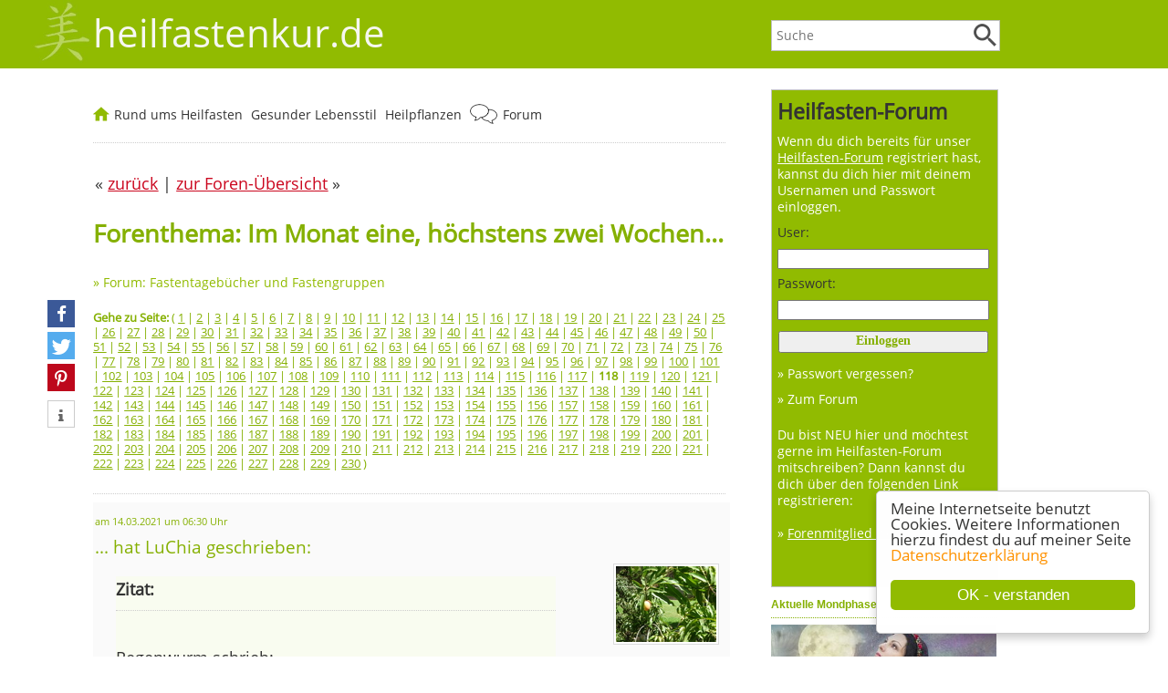

--- FILE ---
content_type: text/html; charset=ISO-8859-1
request_url: https://heilfastenkur.de/forum/modules.php?op=modload&name=Forums&file=viewtopic&topic=5731&forum=11&start=1170&highlight=
body_size: 21036
content:
<!DOCTYPE html>
<html lang="de">
<head>
<title>Im Monat eine, höchstens zwei Wochen... - Seite 118 - heilfastenkur.de</title>
<meta http-equiv='content-type' content='text/html; charset=utf-8'>
<meta http-equiv='X-UA-Compatible' content='IE=edge'>
<meta http-equiv='imagetoolbar' content='no'>
<meta name='keywords' content=''>
<meta name='description' content=''>
<meta name='author' content='Tonia Tünnissen-Hendricks'>
<meta name='robots' content='index, follow'>
<meta name='format-detection' content='telephone=no'>
<meta itemprop='datePublished' content=''>
<meta itemprop='dateModified'  content=''>
<meta property='og:image' content='https://heilfastenkur.de/images/heilfastenkur-de-platzhalter-120x120.jpg'>
<meta rel='image_src' 		href='https://heilfastenkur.de/images/heilfastenkur-de-platzhalter-120x120.jpg'>
<link href='/includes/shariff/shariff.complete.css' rel='stylesheet'>
<link rel='stylesheet' type='text/css' href='../includes/format-51.css'>
<link rel='stylesheet' type='text/css' media='all and (max-device-width: 480px)' href='../includes/formatmobile-51.css'>
<meta name=viewport content='width=device-width, initial-scale=1'>
<link rel='shortcut icon' href='../favicon.ico' type='image/x-icon'>
<script type='text/javascript'>
window.cookieconsent_options = {
message: 'Meine Internetseite benutzt Cookies. Weitere Informationen hierzu findest du auf meiner Seite',
dismiss: 'OK - verstanden',
learnMore: 'Datenschutzerklärung',
link: '/datenschutz.htm',
theme: '/cookie-hinweis'
};
</script>
<script type='text/javascript' src='/cookie-hinweis.js'></script>
</head>

<body>
<div class='logozeilemobile'>
<div class='menubuttonanzeigen'><a href='javascript:toggleNavigation()'><img border='0' src='/images/Menu-Button.png' alt='Menu' title='Menu'></a></div>
<div class='menubuttonanzeigen'><a href='javascript:toggleForum()'><img border='0' src='/images/Button-Forum.png' alt='Forum(Login/Logout)' title='Forum (Login/Logout)'></a></div>
<div class='suchbuttonanzeigen'><a href='javascript:toggleSuchfeld()'><img border='0' src='/images/Button-Lupe.png' alt='Website durchsuchen' title='Website durchsuchen'></a></div>
<a href='/'>
<img border='0' src='/images/heilfastenkur-de-schriftzug.png' alt='... das Forum für Heilfasten-Freunde' title='... das Forum für Heilfasten-Freunde' style='margin-left:10px; margin-top:10px;'></a>
</div>
<script language='JavaScript' type='text/javascript'>
	function toggleForum(){
 		if (document.getElementById('forumfeld').style.display == 'block') {
	  	document.getElementById('forumfeld').style.display = 'none';
 		} else {
			document.getElementById('forumfeld').style.display = 'block';
     document.getElementById('suchfeld').style.display = 'none';
	  	document.getElementById('navigation').style.display = 'none';
		}
	}
</script>
<div id='forumfeld' class='forenboxmobile'><form action='/forum/modules.php' method='post' style='margin-top:3px;'><input type='hidden' name='op' value='login'><input type='hidden' name='name' value='Your_Account'><input type='hidden' name='neuer_login' value='true'><font class='menufarbe'>Login für Foren-Benutzer:</font><br><div style='margin-top:0px; margin-left:7px; margin-right:14px;'><b>Benutzername:</b><br><input type='text' name='uname' class='eingabefelder' maxlength='25'><br><br><b>Passwort:</b><br><input type='password' name='pass' class='eingabefelder' maxlength='20'></div><div style='margin-top:14px; margin-left:5px; margin-bottom:14px;'><input class='abschickfeld' type='submit' value='Login'></div><a href='../forum/modules.php?name=Your_Account&amp;op=pass_lost' class='menu'> Passwort weg?</a><br><a href='../forum/modules.php?name=Your_Account&amp;op=new_user' class='menu'> Neuer User? ... jetzt anmelden</a><br><a href='../forum/modules.php?name=Forums' class='menu'> Zum Forum</a><br></form></div>
<div class='ausblenden' style='background-color:#91bb01;'>
<div class='logoschriftzugzeile'>
<div class='ausblenden'><div class='suchfeldbox'><form name='suche' action='/suche-heilfasten.php' style='margin-top:0px;'><input type='text' class='eingabefeld' placeholder='Suche' name='suchtext' value=''><div class='lupenstyle'><input type='image' value='Suche starten' src='/images/Lupe.png' data-pin-nopin='true'></div>
</form>
</div>
</div>
<div style='float:left; margin-left:-68px;'><a href='/'><img alt='heilfastenkur.de' src='/images/heilfastenkur-de.jpg' style='width:68px; height:70px; margin-top:0px;' title='heilfastenkur.de'></a></div><a href='/' style='text-decoration:none;'><font class='logoschrift'>heilfastenkur.de</font></a>
</div>
</div>
<div style='clear:left;'></div>
<div id='flex-container'><aside id='asidenavi'><div class='forenbox'>
<div style='padding:6px;'>
<form action='/forum/modules.php' method='post' style='margin-top:3px;'><input type='hidden' name='op' value='login'><input type='hidden' name='name' value='Your_Account'><input type='hidden' name='neuer_login' value='true'><h3>Heilfasten-Forum</h3><div class='logintext'>Wenn du dich bereits für unser <a href='/forum/modules.php?name=Forums' class='menuforum'><u>Heilfasten-Forum</u></a> registriert hast, kannst du dich hier mit deinem Usernamen und Passwort einloggen.</div><div class='logintext' style='margin-bottom:3px; color: rgba(51,51,51,1);'>User:</div><input type='text' name='uname' style='WIDTH:95%; height:auto; background-color:; font-size: 14px; font-family:verdana' maxlength='25'><br><div class='logintext' style='margin-bottom:3px; margin-top:7px; color: rgba(51,51,51,1);'>Passwort:</div><input type='password' name='pass' style='WIDTH:95%; height:auto; background-color:; font-size: 14px; font-family:verdana' maxlength='20'><br><div style='margin-left:1px; margin-top:6px; margin-bottom:7px;'><input style='WIDTH:98%; height:auto; background-color:; font-size: 14px; margin-top:5px; font-weight:bold; padding-bottom:3px; font-family:verdana; color:#85b001;' type='submit' value='Einloggen'></div><a href='../forum/modules.php?name=Your_Account&amp;op=pass_lost' class='menuforum'>&raquo; Passwort vergessen?</a><br><a href='../forum/modules.php?name=Forums' class='menuforum'>&raquo; Zum Forum</a><div class='logintext'><br>Du bist NEU hier und möchtest gerne im Heilfasten-Forum mitschreiben? Dann kannst du dich über den folgenden Link registrieren:<br><br><a href='../forum/modules.php?name=Your_Account&amp;op=new_user' class='menuforum'>&raquo; <u>Forenmitglied werden</u></a><br><br></div></form><div style='margin-left:0px; margin-top:10px; padding-bottom:5px;' class='logintext'></div></div>
</div>
<div class='ausblenden'>
<div style='width:100%; margin-top:5px; margin-bottom:20px; border: 0px solid #c0c1c2;'>
<div class='ueberschriftbox'>Aktuelle Mondphase</div>
<a href='/54-Spielen-die-Mondphasen-beim-Fasten-eine-Rolle.htm'><img alt='Spielen die Mondphasen beim Fasten eine Rolle?' src='/images/Mondphasen.jpg' style='width:100%; height:auto; margin-top:0px;' title='Spielen die Mondphasen beim Fasten eine Rolle?'></a><div class='sideboxstyle'>21. Januar 2026<br><img src='/images/mondphasen/mond034.png' style='width:3rem; height:3rem; margin-right:10px; vertical-align:middle;' alt='<a href="/54-Spielen-die-Mondphasen-beim-Fasten-eine-Rolle.htm">Zunehmender Mond</a>'><a href="/54-Spielen-die-Mondphasen-beim-Fasten-eine-Rolle.htm">Zunehmender Mond</a><br>Vollmond in 12 Tagen<br>Neumond in 27 Tagen<br><br>Gehörst du zu den Leuten, die bei abnehmendem Mond besser abnehmen oder bei Vollmond schlechter schlafen? Bist du mondfühlig? <a href='/54-Spielen-die-Mondphasen-beim-Fasten-eine-Rolle.htm'>mehr ...</a></div>
</div>
</div>
<script language='JavaScript' type='text/javascript'>
	function toggleNavigation(){
 		if (document.getElementById('navigation').style.display == 'block') {
	  	document.getElementById('navigation').style.display = 'none';
 		} else {
			document.getElementById('navigation').style.display = 'block';
			document.getElementById('forumfeld').style.display = 'none';
      document.getElementById('suchfeld').style.display = 'none';
		}
	}
</script>
<div id='navigation' class='navilinksbox'>
<div class='navilinkseinaus'>
<div style='margin-bottom:7px; padding-left:5px;'><b>Rund ums Heilfasten</b></div><a href='/55-Gute-Gruende-zum-Fasten.htm' class='menukopf'>Was bringt eine Heilfastenkur?</a><a href='/57-Wer-darf-fasten-Wer-sollte-nicht-fasten.htm' class='menukopf'>Wer darf fasten?</a><a href='/103-Entlastungstage-erleichtern-den-Einstieg-ins-Fasten.htm' class='menukopf'>Entlastungstage VOR der Fastenkur</a><a href='/58-Fasten-Anleitungen-fuer-das-richtige-Fasten-zu-Hause.htm' class='menukopf'>Fasten-Anleitungen</a><a href='/78-Fastenbrechen-und-Aufbautage.htm' class='menukopf'>Fastenbrechen / Aufbautage</a><a href='/118-Fastenkrisen-und-wie-sie-sich-verhindern-lassen.htm' class='menukopf'>Fastenkrisen</a><a href='/33-Verschiedene-Varianten-zur-Darmentleerung-beim-Fasten.htm' class='menukopf'>Darmentleerung beim Heilfasten</a><a href='/77-Mittel-und-Helferlein-zur-Entgiftung.htm' class='menukopf'>Mittel zur Entgiftung</a><a href='/139-Entschlacken-und-Entgiften-mit-Hilfe-einer-Fasten-Kur.htm' class='menukopf'>Entschlacken heißt ...</a><a href='/175-Detox-Kur-was-ist-das-eigentlich.htm' class='menukopf'>Detox - was ist das?</a><a href='/forum/modules.php?name=Forums' class='menukopf'>Heilfasten-Forum <img alt='Heilfasten-Forum' src='/images/Sprechblasen.png' style='vertical-align:middle; width: 30px; height: 25px; margin-top:-4px; margin-right:2px;' title='Heilfasten-Forum'></a>
<a href='/31-Haeufige-Fragen-zum-Heilfasten.htm' class='menukopf'>Häufige Fragen zum Heilfasten</a><a href='/buecherliste-1-Buecher-und-Reportagen-zum-Thema-Heilfasten-und-Fasten.htm' class='menukopf'>Reportagen & Bücher</a><a href='/138-Die-Fastenzeit-und-ihr-religioeser-Hintergrund.htm' class='menukopf'>Religiöse Fastenzeit</a><a href='/5-Besinnliches-zum-Heilfasten.htm' class='menukopf'>Besinnliches zum Heilfasten</a><a href='/146-News-und-Aktuelle-Infos-was-gibt-s-Neues-bei-heilfastenkur-de.htm' class='menukopf'>NEU & AKTUELL</a><a href='/kurhaeuser.html' class='menukopf'>Heilfasten-K(Urlaub) <img alt='Heilfasten-K(Urlaub)' src='/images/Sonne.png' style='vertical-align:middle; width: 25px; height: 25px; margin-top:-4px; margin-right:2px;' title='Heilfasten-K(Urlaub)'></a>
<div style='margin-bottom:7px; margin-top:16px; padding-left:5px;'><b>Gesunder Lebensstil</b></div><a href='/153-Wie-wichtig-ist-ein-ausgeglichener-Saeure-Basen-Haushalt-fuer-unsere-Gesundheit.htm' class='menukopf'>Säure-Basen-Haushalt</a><a href='/97-Bewegung-und-Sport-bring-mehr-Schwung-in-dein-Leben.htm' class='menukopf'>Bewegung & Sport</a><a href='/140-Nordic-Walking-Fitness-auf-finnische-Art-hilft-prima-beim-abnehmen.htm' class='menukopf'>Nordic Walking</a><a href='/88-Wie-berechne-ich-mein-Idealgewicht.htm' class='menukopf'>Gewichtsformeln (BMI, etc.)</a><a href='/32-Wasser-Unser-Lebenselixier-Warum-ist-Viel-Trinken-so-wichtig.htm' class='menukopf'>Wasserhaushalt</a><a href='/164-Salz-ist-gesund-und-lebenswichtig.htm' class='menukopf'>Salz ist gesund und wichtig!</a><a href='https://gesund-speisen.de' target='_blank' class='menukopf'>gesund-speisen.de</a><div style='margin-bottom:7px; margin-top:16px; padding-left:5px;'><b>Pflanzenheilkunde</b></div><a href='/heilpflanzen-und-heilkraeuter.htm' class='menukopf'>Heilpflanzen und Kräuter von A-Z</a><a href='/79-Beruehmte-Kraeuterkundige-im-Laufe-der-Jahrtausende.htm' class='menukopf'>Berühmte Kräuterkundige</a><a href='https://botanio.de' target='_blank' class='menukopf'>Meine Gartenseite: botanio.de</a><br><br></div>
</div>
</aside><article class='textbreite'>
<div class='menupunktzeile'>
<div style='float:left;'>
<a href='/'><img alt='Startseite' src='/images/Home.png' style='vertical-align:middle; width: 18px; height: 16px; margin-top:-4px; margin-right:1px;' title='Startseite'></a>
<a href='javascript:toggleHeilfastenkurbox("heilfastenkurbox")' class='menuoben'>Rund ums Heilfasten</a>
<div id='heilfastenkurbox' class='aufklappbar' style='display:none'><div class='nav-channel-arrow-left'></div>
<div style='float:left;'><a href='/55-Gute-Gruende-zum-Fasten.htm' class='aufgeklappt'>Warum fasten?</a><br><a href='/57-Wer-darf-fasten-Wer-sollte-nicht-fasten.htm' class='aufgeklappt'>Wer darf fasten?</a><br><a href='/103-Entlastungstage-erleichtern-den-Einstieg-ins-Fasten.htm' class='aufgeklappt'>Entlastungstage</a><br><a href='/58-Fasten-Anleitungen-fuer-das-richtige-Fasten-zu-Hause.htm' class='aufgeklappt'>Fasten-Anleitungen</a><br><a href='/78-Fastenbrechen-und-Aufbautage.htm' class='aufgeklappt'>Fastenbrechen</a><br></div>
<div style='float:left; border-left:#f1f1f1 2px solid; margin-left:20px; padding-left:20px;'><a href='/118-Fastenkrisen-und-wie-sie-sich-verhindern-lassen.htm' class='aufgeklappt'>Fastenkrisen</a><br><a href='/33-Verschiedene-Varianten-zur-Darmentleerung-beim-Fasten.htm' class='aufgeklappt'>Darmentleerung</a><br><a href='/77-Mittel-und-Helferlein-zur-Entgiftung.htm' class='aufgeklappt'>Mittel zur Entgiftung</a><br><a href='/139-Entschlacken-und-Entgiften-mit-Hilfe-einer-Fasten-Kur.htm' class='aufgeklappt'>Entschlacken heißt ...</a><br><a href='/175-Detox-Kur-was-ist-das-eigentlich.htm' class='aufgeklappt'>Detox - was ist das?</a><br><a href='/forum/modules.php?name=Forums'><img alt='Heilfasten-Forum' src='/images/Sprechblasen.png' style='vertical-align:middle; width: 30px; height: 25px; margin-top:-4px; margin-right:2px;' title='Heilfasten-Forum'></a> 
<a href='/forum/modules.php?name=Forums' class='aufgeklappt'>Heilfasten-Forum</a><br>
</div>
<div style='float:left; border-left:#f1f1f1 2px solid; margin-left:20px; padding-left:20px;'><a href='/31-Haeufige-Fragen-zum-Heilfasten.htm' class='aufgeklappt'>Häufige Fragen</a><br><a href='/buecherliste-1-Buecher-und-Reportagen-zum-Thema-Heilfasten-und-Fasten.htm' class='aufgeklappt'>Reportagen & Bücher</a><br><a href='/138-Die-Fastenzeit-und-ihr-religioeser-Hintergrund.htm' class='aufgeklappt'>Religiöse Fastenzeit</a><br><a href='/5-Besinnliches-zum-Heilfasten.htm' class='aufgeklappt'>Besinnliches</a><br><a href='/146-News-und-Aktuelle-Infos-was-gibt-s-Neues-bei-heilfastenkur-de.htm' class='aufgeklappt'>NEU & AKTUELL</a><br><a href='/kurhaeuser.html'><img alt='Heilfasten-K(Urlaub)' src='/images/Sonne.png' style='vertical-align:middle; width: 25px; height: 25px; margin-top:-4px; margin-right:2px;' title='Heilfasten-K(Urlaub)'></a> 
<a href='/kurhaeuser.html' class='aufgeklappt'>Heilfasten-K(Urlaub)</a><br>
</div>
<div style='clear:left;'></div>
<p style='margin-top:25px; width:100%; text-align:right; font-size: 0.8rem; margin-bottom:-10px;'>... zur <a href='/'>Startseite</a></p></div>
</div>
<div style='float:left;'>
<a href='javascript:toggleLebensstilbox("lebensstilbox")' class='menuoben'>Gesunder Lebensstil</a>
<div id='lebensstilbox' class='aufklappbar' style='display:none'><div class='nav-channel-arrow-left'></div>
<div style='float:left;'><a href='/153-Wie-wichtig-ist-ein-ausgeglichener-Saeure-Basen-Haushalt-fuer-unsere-Gesundheit.htm' class='aufgeklappt'>Säure-Basen-Haushalt</a><br><a href='/97-Bewegung-und-Sport-bring-mehr-Schwung-in-dein-Leben.htm' class='aufgeklappt'>Bewegung & Sport</a><br><a href='/140-Nordic-Walking-Fitness-auf-finnische-Art-hilft-prima-beim-abnehmen.htm' class='aufgeklappt'>Nordic Walking</a><br></div>
<div style='float:left; border-left:#f1f1f1 2px solid; margin-left:20px; padding-left:20px;'><a href='/88-Wie-berechne-ich-mein-Idealgewicht.htm' class='aufgeklappt'>Gewichtsformeln (BMI, etc.)</a><br><a href='/32-Wasser-Unser-Lebenselixier-Warum-ist-Viel-Trinken-so-wichtig.htm' class='aufgeklappt'>Wasserhaushalt</a><br><a href='/164-Salz-ist-gesund-und-lebenswichtig.htm' class='aufgeklappt'>Salz ist gesund und wichtig!</a><br><a href='https://gesund-speisen.de' target='_blank' class='aufgeklappt'>Meine Ernährungsseite: gesund-speisen.de</a><br></div>
<div style='clear:left;'></div>
<p style='margin-top:25px; width:100%; text-align:right; font-size: 0.8rem; margin-bottom:-10px;'>... zur <a href='/'>Startseite</a></p></div>
</div>
<div style='float:left;'>
<a href='javascript:toggleHeilpflanzenbox("heilpflanzenbox")' class='menuoben'>Heilpflanzen</a>
<div id='heilpflanzenbox' class='aufklappbar' style='display:none'><div class='nav-channel-arrow-left'></div>
<div><a href='/heilpflanzen-und-heilkraeuter.htm' class='aufgeklappt'>Heilpflanzen und Kräuter von A-Z</a><br><a href='/79-Beruehmte-Kraeuterkundige-im-Laufe-der-Jahrtausende.htm' class='aufgeklappt'>Berühmte Kräuterkundige</a><br><a href='https://botanio.de' target='_blank' class='aufgeklappt'>Meine Gartenseite: botanio.de</a><br></div>
<p style='margin-top:25px; width:100%; text-align:right; font-size: 0.8rem; margin-bottom:-10px;'>... zur <a href='/'>Startseite</a></p></div>
</div>
<div style='float:left;'>
<a href='/forum/modules.php?name=Forums'><img alt='Heilfasten-Forum' src='/images/Sprechblasen.png' style='vertical-align:middle; width: 30px; height: 25px; margin-top:-4px; margin-right:2px;' title='Heilfasten-Forum'></a> 
<a href='/forum/modules.php?name=Forums' class='menuoben'>Forum</a>
</div>
<div style='clear:left;'></div>
</div>
<script language='JavaScript' type='text/javascript'>
	function toggleHeilfastenkurbox(){
 		if (document.getElementById('heilfastenkurbox').style.display == 'block') {
	  	document.getElementById('heilfastenkurbox').style.display = 'none';
 		} else {
			document.getElementById('heilfastenkurbox').style.display = 'block';
     document.getElementById('lebensstilbox').style.display = 'none';
	  	document.getElementById('heilpflanzenbox').style.display = 'none';
		}
	}
</script>
<script language='JavaScript' type='text/javascript'>
	function toggleLebensstilbox(){
 		if (document.getElementById('lebensstilbox').style.display == 'block') {
	  	document.getElementById('lebensstilbox').style.display = 'none';
 		} else {
			document.getElementById('lebensstilbox').style.display = 'block';
     document.getElementById('heilfastenkurbox').style.display = 'none';
	  	document.getElementById('heilpflanzenbox').style.display = 'none';
		}
	}
</script>
<script language='JavaScript' type='text/javascript'>
	function toggleHeilpflanzenbox(){
 		if (document.getElementById('heilpflanzenbox').style.display == 'block') {
	  	document.getElementById('heilpflanzenbox').style.display = 'none';
 		} else {
			document.getElementById('heilpflanzenbox').style.display = 'block';
     document.getElementById('lebensstilbox').style.display = 'none';
	  	document.getElementById('heilfastenkurbox').style.display = 'none';
		}
	}
</script>
<div class='ausblenden2'>
<script language='JavaScript' type='text/javascript'>
	function toggleSuchfeld(){
 		if (document.getElementById('suchfeld').style.display == 'block') {
	  	document.getElementById('suchfeld').style.display = 'none';
 		} else {
			document.getElementById('suchfeld').style.display = 'block';
	  	document.getElementById('forumfeld').style.display = 'none';
	  	document.getElementById('navigation').style.display = 'none';
		}
	}
</script>
<form name='suche' action='/suche-heilfasten.php' style='margin-top:3px;'><div id='suchfeld' class='suchfeldeinaus'>
heilfastenkur.de durchsuchen:<br>
<input type='text' class='eingabefeld' placeholder='Suche' name='suchtext' value=''><div class='lupenstyle'><input type='image' value='Suche starten' src='/images/Lupe.png' data-pin-nopin='true'></div>
</div>
</form>
</div>
<br><table border='0' cellspacing='0' cellpadding='2' width='675'><tr><td>&laquo; <a href='JavaScript:history.back()'><u>zurück</u></a> | <a href='modules.php?op=modload&amp;name=Forums&amp;file=index'><u>zur Foren-Übersicht</u></a> &raquo;</td><td align='right'></td></tr></table><div class='forenbreite'><h1>Forenthema: Im Monat eine, höchstens zwei Wochen...</h1><font class='kontakt'>&raquo; <a href='modules.php?op=modload&amp;name=Forums&amp;file=viewforum&amp;forum=11' class='menukontakt'>Forum: Fastentagebücher und Fastengruppen</a></font><div class='ausblenden'><div class='socialmediabuttonbox'>
<div class='shariff' data-theme='standard' data-services=[&quot;facebook&quot;,&quot;twitter&quot;,&quot;pinterest&quot;,&quot;info&quot;] data-orientation='vertical'>
</div>
<script async src='/includes/shariff/shariff.complete.js'></script>
</div>
</div></div><div class='forenbreite'><div class='seitenzaehler'><br><b>Gehe zu Seite:</b>  ( <a href='modules.php?op=modload&amp;name=Forums&amp;file=viewtopic&amp;topic=5731&amp;forum=11&amp;start=0&amp;highlight='><font class='seitenzaehler'><u>1</u></font></a> | <a href='modules.php?op=modload&amp;name=Forums&amp;file=viewtopic&amp;topic=5731&amp;forum=11&amp;start=10&amp;highlight='><font class='seitenzaehler'><u>2</u></font></a> | <a href='modules.php?op=modload&amp;name=Forums&amp;file=viewtopic&amp;topic=5731&amp;forum=11&amp;start=20&amp;highlight='><font class='seitenzaehler'><u>3</u></font></a> | <a href='modules.php?op=modload&amp;name=Forums&amp;file=viewtopic&amp;topic=5731&amp;forum=11&amp;start=30&amp;highlight='><font class='seitenzaehler'><u>4</u></font></a> | <a href='modules.php?op=modload&amp;name=Forums&amp;file=viewtopic&amp;topic=5731&amp;forum=11&amp;start=40&amp;highlight='><font class='seitenzaehler'><u>5</u></font></a> | <a href='modules.php?op=modload&amp;name=Forums&amp;file=viewtopic&amp;topic=5731&amp;forum=11&amp;start=50&amp;highlight='><font class='seitenzaehler'><u>6</u></font></a> | <a href='modules.php?op=modload&amp;name=Forums&amp;file=viewtopic&amp;topic=5731&amp;forum=11&amp;start=60&amp;highlight='><font class='seitenzaehler'><u>7</u></font></a> | <a href='modules.php?op=modload&amp;name=Forums&amp;file=viewtopic&amp;topic=5731&amp;forum=11&amp;start=70&amp;highlight='><font class='seitenzaehler'><u>8</u></font></a> | <a href='modules.php?op=modload&amp;name=Forums&amp;file=viewtopic&amp;topic=5731&amp;forum=11&amp;start=80&amp;highlight='><font class='seitenzaehler'><u>9</u></font></a> | <a href='modules.php?op=modload&amp;name=Forums&amp;file=viewtopic&amp;topic=5731&amp;forum=11&amp;start=90&amp;highlight='><font class='seitenzaehler'><u>10</u></font></a> | <a href='modules.php?op=modload&amp;name=Forums&amp;file=viewtopic&amp;topic=5731&amp;forum=11&amp;start=100&amp;highlight='><font class='seitenzaehler'><u>11</u></font></a> | <a href='modules.php?op=modload&amp;name=Forums&amp;file=viewtopic&amp;topic=5731&amp;forum=11&amp;start=110&amp;highlight='><font class='seitenzaehler'><u>12</u></font></a> | <a href='modules.php?op=modload&amp;name=Forums&amp;file=viewtopic&amp;topic=5731&amp;forum=11&amp;start=120&amp;highlight='><font class='seitenzaehler'><u>13</u></font></a> | <a href='modules.php?op=modload&amp;name=Forums&amp;file=viewtopic&amp;topic=5731&amp;forum=11&amp;start=130&amp;highlight='><font class='seitenzaehler'><u>14</u></font></a> | <a href='modules.php?op=modload&amp;name=Forums&amp;file=viewtopic&amp;topic=5731&amp;forum=11&amp;start=140&amp;highlight='><font class='seitenzaehler'><u>15</u></font></a> | <a href='modules.php?op=modload&amp;name=Forums&amp;file=viewtopic&amp;topic=5731&amp;forum=11&amp;start=150&amp;highlight='><font class='seitenzaehler'><u>16</u></font></a> | <a href='modules.php?op=modload&amp;name=Forums&amp;file=viewtopic&amp;topic=5731&amp;forum=11&amp;start=160&amp;highlight='><font class='seitenzaehler'><u>17</u></font></a> | <a href='modules.php?op=modload&amp;name=Forums&amp;file=viewtopic&amp;topic=5731&amp;forum=11&amp;start=170&amp;highlight='><font class='seitenzaehler'><u>18</u></font></a> | <a href='modules.php?op=modload&amp;name=Forums&amp;file=viewtopic&amp;topic=5731&amp;forum=11&amp;start=180&amp;highlight='><font class='seitenzaehler'><u>19</u></font></a> | <a href='modules.php?op=modload&amp;name=Forums&amp;file=viewtopic&amp;topic=5731&amp;forum=11&amp;start=190&amp;highlight='><font class='seitenzaehler'><u>20</u></font></a> | <a href='modules.php?op=modload&amp;name=Forums&amp;file=viewtopic&amp;topic=5731&amp;forum=11&amp;start=200&amp;highlight='><font class='seitenzaehler'><u>21</u></font></a> | <a href='modules.php?op=modload&amp;name=Forums&amp;file=viewtopic&amp;topic=5731&amp;forum=11&amp;start=210&amp;highlight='><font class='seitenzaehler'><u>22</u></font></a> | <a href='modules.php?op=modload&amp;name=Forums&amp;file=viewtopic&amp;topic=5731&amp;forum=11&amp;start=220&amp;highlight='><font class='seitenzaehler'><u>23</u></font></a> | <a href='modules.php?op=modload&amp;name=Forums&amp;file=viewtopic&amp;topic=5731&amp;forum=11&amp;start=230&amp;highlight='><font class='seitenzaehler'><u>24</u></font></a> | <a href='modules.php?op=modload&amp;name=Forums&amp;file=viewtopic&amp;topic=5731&amp;forum=11&amp;start=240&amp;highlight='><font class='seitenzaehler'><u>25</u></font></a> | <a href='modules.php?op=modload&amp;name=Forums&amp;file=viewtopic&amp;topic=5731&amp;forum=11&amp;start=250&amp;highlight='><font class='seitenzaehler'><u>26</u></font></a> | <a href='modules.php?op=modload&amp;name=Forums&amp;file=viewtopic&amp;topic=5731&amp;forum=11&amp;start=260&amp;highlight='><font class='seitenzaehler'><u>27</u></font></a> | <a href='modules.php?op=modload&amp;name=Forums&amp;file=viewtopic&amp;topic=5731&amp;forum=11&amp;start=270&amp;highlight='><font class='seitenzaehler'><u>28</u></font></a> | <a href='modules.php?op=modload&amp;name=Forums&amp;file=viewtopic&amp;topic=5731&amp;forum=11&amp;start=280&amp;highlight='><font class='seitenzaehler'><u>29</u></font></a> | <a href='modules.php?op=modload&amp;name=Forums&amp;file=viewtopic&amp;topic=5731&amp;forum=11&amp;start=290&amp;highlight='><font class='seitenzaehler'><u>30</u></font></a> | <a href='modules.php?op=modload&amp;name=Forums&amp;file=viewtopic&amp;topic=5731&amp;forum=11&amp;start=300&amp;highlight='><font class='seitenzaehler'><u>31</u></font></a> | <a href='modules.php?op=modload&amp;name=Forums&amp;file=viewtopic&amp;topic=5731&amp;forum=11&amp;start=310&amp;highlight='><font class='seitenzaehler'><u>32</u></font></a> | <a href='modules.php?op=modload&amp;name=Forums&amp;file=viewtopic&amp;topic=5731&amp;forum=11&amp;start=320&amp;highlight='><font class='seitenzaehler'><u>33</u></font></a> | <a href='modules.php?op=modload&amp;name=Forums&amp;file=viewtopic&amp;topic=5731&amp;forum=11&amp;start=330&amp;highlight='><font class='seitenzaehler'><u>34</u></font></a> | <a href='modules.php?op=modload&amp;name=Forums&amp;file=viewtopic&amp;topic=5731&amp;forum=11&amp;start=340&amp;highlight='><font class='seitenzaehler'><u>35</u></font></a> | <a href='modules.php?op=modload&amp;name=Forums&amp;file=viewtopic&amp;topic=5731&amp;forum=11&amp;start=350&amp;highlight='><font class='seitenzaehler'><u>36</u></font></a> | <a href='modules.php?op=modload&amp;name=Forums&amp;file=viewtopic&amp;topic=5731&amp;forum=11&amp;start=360&amp;highlight='><font class='seitenzaehler'><u>37</u></font></a> | <a href='modules.php?op=modload&amp;name=Forums&amp;file=viewtopic&amp;topic=5731&amp;forum=11&amp;start=370&amp;highlight='><font class='seitenzaehler'><u>38</u></font></a> | <a href='modules.php?op=modload&amp;name=Forums&amp;file=viewtopic&amp;topic=5731&amp;forum=11&amp;start=380&amp;highlight='><font class='seitenzaehler'><u>39</u></font></a> | <a href='modules.php?op=modload&amp;name=Forums&amp;file=viewtopic&amp;topic=5731&amp;forum=11&amp;start=390&amp;highlight='><font class='seitenzaehler'><u>40</u></font></a> | <a href='modules.php?op=modload&amp;name=Forums&amp;file=viewtopic&amp;topic=5731&amp;forum=11&amp;start=400&amp;highlight='><font class='seitenzaehler'><u>41</u></font></a> | <a href='modules.php?op=modload&amp;name=Forums&amp;file=viewtopic&amp;topic=5731&amp;forum=11&amp;start=410&amp;highlight='><font class='seitenzaehler'><u>42</u></font></a> | <a href='modules.php?op=modload&amp;name=Forums&amp;file=viewtopic&amp;topic=5731&amp;forum=11&amp;start=420&amp;highlight='><font class='seitenzaehler'><u>43</u></font></a> | <a href='modules.php?op=modload&amp;name=Forums&amp;file=viewtopic&amp;topic=5731&amp;forum=11&amp;start=430&amp;highlight='><font class='seitenzaehler'><u>44</u></font></a> | <a href='modules.php?op=modload&amp;name=Forums&amp;file=viewtopic&amp;topic=5731&amp;forum=11&amp;start=440&amp;highlight='><font class='seitenzaehler'><u>45</u></font></a> | <a href='modules.php?op=modload&amp;name=Forums&amp;file=viewtopic&amp;topic=5731&amp;forum=11&amp;start=450&amp;highlight='><font class='seitenzaehler'><u>46</u></font></a> | <a href='modules.php?op=modload&amp;name=Forums&amp;file=viewtopic&amp;topic=5731&amp;forum=11&amp;start=460&amp;highlight='><font class='seitenzaehler'><u>47</u></font></a> | <a href='modules.php?op=modload&amp;name=Forums&amp;file=viewtopic&amp;topic=5731&amp;forum=11&amp;start=470&amp;highlight='><font class='seitenzaehler'><u>48</u></font></a> | <a href='modules.php?op=modload&amp;name=Forums&amp;file=viewtopic&amp;topic=5731&amp;forum=11&amp;start=480&amp;highlight='><font class='seitenzaehler'><u>49</u></font></a> | <a href='modules.php?op=modload&amp;name=Forums&amp;file=viewtopic&amp;topic=5731&amp;forum=11&amp;start=490&amp;highlight='><font class='seitenzaehler'><u>50</u></font></a> | <a href='modules.php?op=modload&amp;name=Forums&amp;file=viewtopic&amp;topic=5731&amp;forum=11&amp;start=500&amp;highlight='><font class='seitenzaehler'><u>51</u></font></a> | <a href='modules.php?op=modload&amp;name=Forums&amp;file=viewtopic&amp;topic=5731&amp;forum=11&amp;start=510&amp;highlight='><font class='seitenzaehler'><u>52</u></font></a> | <a href='modules.php?op=modload&amp;name=Forums&amp;file=viewtopic&amp;topic=5731&amp;forum=11&amp;start=520&amp;highlight='><font class='seitenzaehler'><u>53</u></font></a> | <a href='modules.php?op=modload&amp;name=Forums&amp;file=viewtopic&amp;topic=5731&amp;forum=11&amp;start=530&amp;highlight='><font class='seitenzaehler'><u>54</u></font></a> | <a href='modules.php?op=modload&amp;name=Forums&amp;file=viewtopic&amp;topic=5731&amp;forum=11&amp;start=540&amp;highlight='><font class='seitenzaehler'><u>55</u></font></a> | <a href='modules.php?op=modload&amp;name=Forums&amp;file=viewtopic&amp;topic=5731&amp;forum=11&amp;start=550&amp;highlight='><font class='seitenzaehler'><u>56</u></font></a> | <a href='modules.php?op=modload&amp;name=Forums&amp;file=viewtopic&amp;topic=5731&amp;forum=11&amp;start=560&amp;highlight='><font class='seitenzaehler'><u>57</u></font></a> | <a href='modules.php?op=modload&amp;name=Forums&amp;file=viewtopic&amp;topic=5731&amp;forum=11&amp;start=570&amp;highlight='><font class='seitenzaehler'><u>58</u></font></a> | <a href='modules.php?op=modload&amp;name=Forums&amp;file=viewtopic&amp;topic=5731&amp;forum=11&amp;start=580&amp;highlight='><font class='seitenzaehler'><u>59</u></font></a> | <a href='modules.php?op=modload&amp;name=Forums&amp;file=viewtopic&amp;topic=5731&amp;forum=11&amp;start=590&amp;highlight='><font class='seitenzaehler'><u>60</u></font></a> | <a href='modules.php?op=modload&amp;name=Forums&amp;file=viewtopic&amp;topic=5731&amp;forum=11&amp;start=600&amp;highlight='><font class='seitenzaehler'><u>61</u></font></a> | <a href='modules.php?op=modload&amp;name=Forums&amp;file=viewtopic&amp;topic=5731&amp;forum=11&amp;start=610&amp;highlight='><font class='seitenzaehler'><u>62</u></font></a> | <a href='modules.php?op=modload&amp;name=Forums&amp;file=viewtopic&amp;topic=5731&amp;forum=11&amp;start=620&amp;highlight='><font class='seitenzaehler'><u>63</u></font></a> | <a href='modules.php?op=modload&amp;name=Forums&amp;file=viewtopic&amp;topic=5731&amp;forum=11&amp;start=630&amp;highlight='><font class='seitenzaehler'><u>64</u></font></a> | <a href='modules.php?op=modload&amp;name=Forums&amp;file=viewtopic&amp;topic=5731&amp;forum=11&amp;start=640&amp;highlight='><font class='seitenzaehler'><u>65</u></font></a> | <a href='modules.php?op=modload&amp;name=Forums&amp;file=viewtopic&amp;topic=5731&amp;forum=11&amp;start=650&amp;highlight='><font class='seitenzaehler'><u>66</u></font></a> | <a href='modules.php?op=modload&amp;name=Forums&amp;file=viewtopic&amp;topic=5731&amp;forum=11&amp;start=660&amp;highlight='><font class='seitenzaehler'><u>67</u></font></a> | <a href='modules.php?op=modload&amp;name=Forums&amp;file=viewtopic&amp;topic=5731&amp;forum=11&amp;start=670&amp;highlight='><font class='seitenzaehler'><u>68</u></font></a> | <a href='modules.php?op=modload&amp;name=Forums&amp;file=viewtopic&amp;topic=5731&amp;forum=11&amp;start=680&amp;highlight='><font class='seitenzaehler'><u>69</u></font></a> | <a href='modules.php?op=modload&amp;name=Forums&amp;file=viewtopic&amp;topic=5731&amp;forum=11&amp;start=690&amp;highlight='><font class='seitenzaehler'><u>70</u></font></a> | <a href='modules.php?op=modload&amp;name=Forums&amp;file=viewtopic&amp;topic=5731&amp;forum=11&amp;start=700&amp;highlight='><font class='seitenzaehler'><u>71</u></font></a> | <a href='modules.php?op=modload&amp;name=Forums&amp;file=viewtopic&amp;topic=5731&amp;forum=11&amp;start=710&amp;highlight='><font class='seitenzaehler'><u>72</u></font></a> | <a href='modules.php?op=modload&amp;name=Forums&amp;file=viewtopic&amp;topic=5731&amp;forum=11&amp;start=720&amp;highlight='><font class='seitenzaehler'><u>73</u></font></a> | <a href='modules.php?op=modload&amp;name=Forums&amp;file=viewtopic&amp;topic=5731&amp;forum=11&amp;start=730&amp;highlight='><font class='seitenzaehler'><u>74</u></font></a> | <a href='modules.php?op=modload&amp;name=Forums&amp;file=viewtopic&amp;topic=5731&amp;forum=11&amp;start=740&amp;highlight='><font class='seitenzaehler'><u>75</u></font></a> | <a href='modules.php?op=modload&amp;name=Forums&amp;file=viewtopic&amp;topic=5731&amp;forum=11&amp;start=750&amp;highlight='><font class='seitenzaehler'><u>76</u></font></a> | <a href='modules.php?op=modload&amp;name=Forums&amp;file=viewtopic&amp;topic=5731&amp;forum=11&amp;start=760&amp;highlight='><font class='seitenzaehler'><u>77</u></font></a> | <a href='modules.php?op=modload&amp;name=Forums&amp;file=viewtopic&amp;topic=5731&amp;forum=11&amp;start=770&amp;highlight='><font class='seitenzaehler'><u>78</u></font></a> | <a href='modules.php?op=modload&amp;name=Forums&amp;file=viewtopic&amp;topic=5731&amp;forum=11&amp;start=780&amp;highlight='><font class='seitenzaehler'><u>79</u></font></a> | <a href='modules.php?op=modload&amp;name=Forums&amp;file=viewtopic&amp;topic=5731&amp;forum=11&amp;start=790&amp;highlight='><font class='seitenzaehler'><u>80</u></font></a> | <a href='modules.php?op=modload&amp;name=Forums&amp;file=viewtopic&amp;topic=5731&amp;forum=11&amp;start=800&amp;highlight='><font class='seitenzaehler'><u>81</u></font></a> | <a href='modules.php?op=modload&amp;name=Forums&amp;file=viewtopic&amp;topic=5731&amp;forum=11&amp;start=810&amp;highlight='><font class='seitenzaehler'><u>82</u></font></a> | <a href='modules.php?op=modload&amp;name=Forums&amp;file=viewtopic&amp;topic=5731&amp;forum=11&amp;start=820&amp;highlight='><font class='seitenzaehler'><u>83</u></font></a> | <a href='modules.php?op=modload&amp;name=Forums&amp;file=viewtopic&amp;topic=5731&amp;forum=11&amp;start=830&amp;highlight='><font class='seitenzaehler'><u>84</u></font></a> | <a href='modules.php?op=modload&amp;name=Forums&amp;file=viewtopic&amp;topic=5731&amp;forum=11&amp;start=840&amp;highlight='><font class='seitenzaehler'><u>85</u></font></a> | <a href='modules.php?op=modload&amp;name=Forums&amp;file=viewtopic&amp;topic=5731&amp;forum=11&amp;start=850&amp;highlight='><font class='seitenzaehler'><u>86</u></font></a> | <a href='modules.php?op=modload&amp;name=Forums&amp;file=viewtopic&amp;topic=5731&amp;forum=11&amp;start=860&amp;highlight='><font class='seitenzaehler'><u>87</u></font></a> | <a href='modules.php?op=modload&amp;name=Forums&amp;file=viewtopic&amp;topic=5731&amp;forum=11&amp;start=870&amp;highlight='><font class='seitenzaehler'><u>88</u></font></a> | <a href='modules.php?op=modload&amp;name=Forums&amp;file=viewtopic&amp;topic=5731&amp;forum=11&amp;start=880&amp;highlight='><font class='seitenzaehler'><u>89</u></font></a> | <a href='modules.php?op=modload&amp;name=Forums&amp;file=viewtopic&amp;topic=5731&amp;forum=11&amp;start=890&amp;highlight='><font class='seitenzaehler'><u>90</u></font></a> | <a href='modules.php?op=modload&amp;name=Forums&amp;file=viewtopic&amp;topic=5731&amp;forum=11&amp;start=900&amp;highlight='><font class='seitenzaehler'><u>91</u></font></a> | <a href='modules.php?op=modload&amp;name=Forums&amp;file=viewtopic&amp;topic=5731&amp;forum=11&amp;start=910&amp;highlight='><font class='seitenzaehler'><u>92</u></font></a> | <a href='modules.php?op=modload&amp;name=Forums&amp;file=viewtopic&amp;topic=5731&amp;forum=11&amp;start=920&amp;highlight='><font class='seitenzaehler'><u>93</u></font></a> | <a href='modules.php?op=modload&amp;name=Forums&amp;file=viewtopic&amp;topic=5731&amp;forum=11&amp;start=930&amp;highlight='><font class='seitenzaehler'><u>94</u></font></a> | <a href='modules.php?op=modload&amp;name=Forums&amp;file=viewtopic&amp;topic=5731&amp;forum=11&amp;start=940&amp;highlight='><font class='seitenzaehler'><u>95</u></font></a> | <a href='modules.php?op=modload&amp;name=Forums&amp;file=viewtopic&amp;topic=5731&amp;forum=11&amp;start=950&amp;highlight='><font class='seitenzaehler'><u>96</u></font></a> | <a href='modules.php?op=modload&amp;name=Forums&amp;file=viewtopic&amp;topic=5731&amp;forum=11&amp;start=960&amp;highlight='><font class='seitenzaehler'><u>97</u></font></a> | <a href='modules.php?op=modload&amp;name=Forums&amp;file=viewtopic&amp;topic=5731&amp;forum=11&amp;start=970&amp;highlight='><font class='seitenzaehler'><u>98</u></font></a> | <a href='modules.php?op=modload&amp;name=Forums&amp;file=viewtopic&amp;topic=5731&amp;forum=11&amp;start=980&amp;highlight='><font class='seitenzaehler'><u>99</u></font></a> | <a href='modules.php?op=modload&amp;name=Forums&amp;file=viewtopic&amp;topic=5731&amp;forum=11&amp;start=990&amp;highlight='><font class='seitenzaehler'><u>100</u></font></a> | <a href='modules.php?op=modload&amp;name=Forums&amp;file=viewtopic&amp;topic=5731&amp;forum=11&amp;start=1000&amp;highlight='><font class='seitenzaehler'><u>101</u></font></a> | <a href='modules.php?op=modload&amp;name=Forums&amp;file=viewtopic&amp;topic=5731&amp;forum=11&amp;start=1010&amp;highlight='><font class='seitenzaehler'><u>102</u></font></a> | <a href='modules.php?op=modload&amp;name=Forums&amp;file=viewtopic&amp;topic=5731&amp;forum=11&amp;start=1020&amp;highlight='><font class='seitenzaehler'><u>103</u></font></a> | <a href='modules.php?op=modload&amp;name=Forums&amp;file=viewtopic&amp;topic=5731&amp;forum=11&amp;start=1030&amp;highlight='><font class='seitenzaehler'><u>104</u></font></a> | <a href='modules.php?op=modload&amp;name=Forums&amp;file=viewtopic&amp;topic=5731&amp;forum=11&amp;start=1040&amp;highlight='><font class='seitenzaehler'><u>105</u></font></a> | <a href='modules.php?op=modload&amp;name=Forums&amp;file=viewtopic&amp;topic=5731&amp;forum=11&amp;start=1050&amp;highlight='><font class='seitenzaehler'><u>106</u></font></a> | <a href='modules.php?op=modload&amp;name=Forums&amp;file=viewtopic&amp;topic=5731&amp;forum=11&amp;start=1060&amp;highlight='><font class='seitenzaehler'><u>107</u></font></a> | <a href='modules.php?op=modload&amp;name=Forums&amp;file=viewtopic&amp;topic=5731&amp;forum=11&amp;start=1070&amp;highlight='><font class='seitenzaehler'><u>108</u></font></a> | <a href='modules.php?op=modload&amp;name=Forums&amp;file=viewtopic&amp;topic=5731&amp;forum=11&amp;start=1080&amp;highlight='><font class='seitenzaehler'><u>109</u></font></a> | <a href='modules.php?op=modload&amp;name=Forums&amp;file=viewtopic&amp;topic=5731&amp;forum=11&amp;start=1090&amp;highlight='><font class='seitenzaehler'><u>110</u></font></a> | <a href='modules.php?op=modload&amp;name=Forums&amp;file=viewtopic&amp;topic=5731&amp;forum=11&amp;start=1100&amp;highlight='><font class='seitenzaehler'><u>111</u></font></a> | <a href='modules.php?op=modload&amp;name=Forums&amp;file=viewtopic&amp;topic=5731&amp;forum=11&amp;start=1110&amp;highlight='><font class='seitenzaehler'><u>112</u></font></a> | <a href='modules.php?op=modload&amp;name=Forums&amp;file=viewtopic&amp;topic=5731&amp;forum=11&amp;start=1120&amp;highlight='><font class='seitenzaehler'><u>113</u></font></a> | <a href='modules.php?op=modload&amp;name=Forums&amp;file=viewtopic&amp;topic=5731&amp;forum=11&amp;start=1130&amp;highlight='><font class='seitenzaehler'><u>114</u></font></a> | <a href='modules.php?op=modload&amp;name=Forums&amp;file=viewtopic&amp;topic=5731&amp;forum=11&amp;start=1140&amp;highlight='><font class='seitenzaehler'><u>115</u></font></a> | <a href='modules.php?op=modload&amp;name=Forums&amp;file=viewtopic&amp;topic=5731&amp;forum=11&amp;start=1150&amp;highlight='><font class='seitenzaehler'><u>116</u></font></a> | <a href='modules.php?op=modload&amp;name=Forums&amp;file=viewtopic&amp;topic=5731&amp;forum=11&amp;start=1160&amp;highlight='><font class='seitenzaehler'><u>117</u></font></a> | <b>118</b> | <a href='modules.php?op=modload&amp;name=Forums&amp;file=viewtopic&amp;topic=5731&amp;forum=11&amp;start=1180&amp;highlight='><font class='seitenzaehler'><u>119</u></font></a> | <a href='modules.php?op=modload&amp;name=Forums&amp;file=viewtopic&amp;topic=5731&amp;forum=11&amp;start=1190&amp;highlight='><font class='seitenzaehler'><u>120</u></font></a> | <a href='modules.php?op=modload&amp;name=Forums&amp;file=viewtopic&amp;topic=5731&amp;forum=11&amp;start=1200&amp;highlight='><font class='seitenzaehler'><u>121</u></font></a> | <a href='modules.php?op=modload&amp;name=Forums&amp;file=viewtopic&amp;topic=5731&amp;forum=11&amp;start=1210&amp;highlight='><font class='seitenzaehler'><u>122</u></font></a> | <a href='modules.php?op=modload&amp;name=Forums&amp;file=viewtopic&amp;topic=5731&amp;forum=11&amp;start=1220&amp;highlight='><font class='seitenzaehler'><u>123</u></font></a> | <a href='modules.php?op=modload&amp;name=Forums&amp;file=viewtopic&amp;topic=5731&amp;forum=11&amp;start=1230&amp;highlight='><font class='seitenzaehler'><u>124</u></font></a> | <a href='modules.php?op=modload&amp;name=Forums&amp;file=viewtopic&amp;topic=5731&amp;forum=11&amp;start=1240&amp;highlight='><font class='seitenzaehler'><u>125</u></font></a> | <a href='modules.php?op=modload&amp;name=Forums&amp;file=viewtopic&amp;topic=5731&amp;forum=11&amp;start=1250&amp;highlight='><font class='seitenzaehler'><u>126</u></font></a> | <a href='modules.php?op=modload&amp;name=Forums&amp;file=viewtopic&amp;topic=5731&amp;forum=11&amp;start=1260&amp;highlight='><font class='seitenzaehler'><u>127</u></font></a> | <a href='modules.php?op=modload&amp;name=Forums&amp;file=viewtopic&amp;topic=5731&amp;forum=11&amp;start=1270&amp;highlight='><font class='seitenzaehler'><u>128</u></font></a> | <a href='modules.php?op=modload&amp;name=Forums&amp;file=viewtopic&amp;topic=5731&amp;forum=11&amp;start=1280&amp;highlight='><font class='seitenzaehler'><u>129</u></font></a> | <a href='modules.php?op=modload&amp;name=Forums&amp;file=viewtopic&amp;topic=5731&amp;forum=11&amp;start=1290&amp;highlight='><font class='seitenzaehler'><u>130</u></font></a> | <a href='modules.php?op=modload&amp;name=Forums&amp;file=viewtopic&amp;topic=5731&amp;forum=11&amp;start=1300&amp;highlight='><font class='seitenzaehler'><u>131</u></font></a> | <a href='modules.php?op=modload&amp;name=Forums&amp;file=viewtopic&amp;topic=5731&amp;forum=11&amp;start=1310&amp;highlight='><font class='seitenzaehler'><u>132</u></font></a> | <a href='modules.php?op=modload&amp;name=Forums&amp;file=viewtopic&amp;topic=5731&amp;forum=11&amp;start=1320&amp;highlight='><font class='seitenzaehler'><u>133</u></font></a> | <a href='modules.php?op=modload&amp;name=Forums&amp;file=viewtopic&amp;topic=5731&amp;forum=11&amp;start=1330&amp;highlight='><font class='seitenzaehler'><u>134</u></font></a> | <a href='modules.php?op=modload&amp;name=Forums&amp;file=viewtopic&amp;topic=5731&amp;forum=11&amp;start=1340&amp;highlight='><font class='seitenzaehler'><u>135</u></font></a> | <a href='modules.php?op=modload&amp;name=Forums&amp;file=viewtopic&amp;topic=5731&amp;forum=11&amp;start=1350&amp;highlight='><font class='seitenzaehler'><u>136</u></font></a> | <a href='modules.php?op=modload&amp;name=Forums&amp;file=viewtopic&amp;topic=5731&amp;forum=11&amp;start=1360&amp;highlight='><font class='seitenzaehler'><u>137</u></font></a> | <a href='modules.php?op=modload&amp;name=Forums&amp;file=viewtopic&amp;topic=5731&amp;forum=11&amp;start=1370&amp;highlight='><font class='seitenzaehler'><u>138</u></font></a> | <a href='modules.php?op=modload&amp;name=Forums&amp;file=viewtopic&amp;topic=5731&amp;forum=11&amp;start=1380&amp;highlight='><font class='seitenzaehler'><u>139</u></font></a> | <a href='modules.php?op=modload&amp;name=Forums&amp;file=viewtopic&amp;topic=5731&amp;forum=11&amp;start=1390&amp;highlight='><font class='seitenzaehler'><u>140</u></font></a> | <a href='modules.php?op=modload&amp;name=Forums&amp;file=viewtopic&amp;topic=5731&amp;forum=11&amp;start=1400&amp;highlight='><font class='seitenzaehler'><u>141</u></font></a> | <a href='modules.php?op=modload&amp;name=Forums&amp;file=viewtopic&amp;topic=5731&amp;forum=11&amp;start=1410&amp;highlight='><font class='seitenzaehler'><u>142</u></font></a> | <a href='modules.php?op=modload&amp;name=Forums&amp;file=viewtopic&amp;topic=5731&amp;forum=11&amp;start=1420&amp;highlight='><font class='seitenzaehler'><u>143</u></font></a> | <a href='modules.php?op=modload&amp;name=Forums&amp;file=viewtopic&amp;topic=5731&amp;forum=11&amp;start=1430&amp;highlight='><font class='seitenzaehler'><u>144</u></font></a> | <a href='modules.php?op=modload&amp;name=Forums&amp;file=viewtopic&amp;topic=5731&amp;forum=11&amp;start=1440&amp;highlight='><font class='seitenzaehler'><u>145</u></font></a> | <a href='modules.php?op=modload&amp;name=Forums&amp;file=viewtopic&amp;topic=5731&amp;forum=11&amp;start=1450&amp;highlight='><font class='seitenzaehler'><u>146</u></font></a> | <a href='modules.php?op=modload&amp;name=Forums&amp;file=viewtopic&amp;topic=5731&amp;forum=11&amp;start=1460&amp;highlight='><font class='seitenzaehler'><u>147</u></font></a> | <a href='modules.php?op=modload&amp;name=Forums&amp;file=viewtopic&amp;topic=5731&amp;forum=11&amp;start=1470&amp;highlight='><font class='seitenzaehler'><u>148</u></font></a> | <a href='modules.php?op=modload&amp;name=Forums&amp;file=viewtopic&amp;topic=5731&amp;forum=11&amp;start=1480&amp;highlight='><font class='seitenzaehler'><u>149</u></font></a> | <a href='modules.php?op=modload&amp;name=Forums&amp;file=viewtopic&amp;topic=5731&amp;forum=11&amp;start=1490&amp;highlight='><font class='seitenzaehler'><u>150</u></font></a> | <a href='modules.php?op=modload&amp;name=Forums&amp;file=viewtopic&amp;topic=5731&amp;forum=11&amp;start=1500&amp;highlight='><font class='seitenzaehler'><u>151</u></font></a> | <a href='modules.php?op=modload&amp;name=Forums&amp;file=viewtopic&amp;topic=5731&amp;forum=11&amp;start=1510&amp;highlight='><font class='seitenzaehler'><u>152</u></font></a> | <a href='modules.php?op=modload&amp;name=Forums&amp;file=viewtopic&amp;topic=5731&amp;forum=11&amp;start=1520&amp;highlight='><font class='seitenzaehler'><u>153</u></font></a> | <a href='modules.php?op=modload&amp;name=Forums&amp;file=viewtopic&amp;topic=5731&amp;forum=11&amp;start=1530&amp;highlight='><font class='seitenzaehler'><u>154</u></font></a> | <a href='modules.php?op=modload&amp;name=Forums&amp;file=viewtopic&amp;topic=5731&amp;forum=11&amp;start=1540&amp;highlight='><font class='seitenzaehler'><u>155</u></font></a> | <a href='modules.php?op=modload&amp;name=Forums&amp;file=viewtopic&amp;topic=5731&amp;forum=11&amp;start=1550&amp;highlight='><font class='seitenzaehler'><u>156</u></font></a> | <a href='modules.php?op=modload&amp;name=Forums&amp;file=viewtopic&amp;topic=5731&amp;forum=11&amp;start=1560&amp;highlight='><font class='seitenzaehler'><u>157</u></font></a> | <a href='modules.php?op=modload&amp;name=Forums&amp;file=viewtopic&amp;topic=5731&amp;forum=11&amp;start=1570&amp;highlight='><font class='seitenzaehler'><u>158</u></font></a> | <a href='modules.php?op=modload&amp;name=Forums&amp;file=viewtopic&amp;topic=5731&amp;forum=11&amp;start=1580&amp;highlight='><font class='seitenzaehler'><u>159</u></font></a> | <a href='modules.php?op=modload&amp;name=Forums&amp;file=viewtopic&amp;topic=5731&amp;forum=11&amp;start=1590&amp;highlight='><font class='seitenzaehler'><u>160</u></font></a> | <a href='modules.php?op=modload&amp;name=Forums&amp;file=viewtopic&amp;topic=5731&amp;forum=11&amp;start=1600&amp;highlight='><font class='seitenzaehler'><u>161</u></font></a> | <a href='modules.php?op=modload&amp;name=Forums&amp;file=viewtopic&amp;topic=5731&amp;forum=11&amp;start=1610&amp;highlight='><font class='seitenzaehler'><u>162</u></font></a> | <a href='modules.php?op=modload&amp;name=Forums&amp;file=viewtopic&amp;topic=5731&amp;forum=11&amp;start=1620&amp;highlight='><font class='seitenzaehler'><u>163</u></font></a> | <a href='modules.php?op=modload&amp;name=Forums&amp;file=viewtopic&amp;topic=5731&amp;forum=11&amp;start=1630&amp;highlight='><font class='seitenzaehler'><u>164</u></font></a> | <a href='modules.php?op=modload&amp;name=Forums&amp;file=viewtopic&amp;topic=5731&amp;forum=11&amp;start=1640&amp;highlight='><font class='seitenzaehler'><u>165</u></font></a> | <a href='modules.php?op=modload&amp;name=Forums&amp;file=viewtopic&amp;topic=5731&amp;forum=11&amp;start=1650&amp;highlight='><font class='seitenzaehler'><u>166</u></font></a> | <a href='modules.php?op=modload&amp;name=Forums&amp;file=viewtopic&amp;topic=5731&amp;forum=11&amp;start=1660&amp;highlight='><font class='seitenzaehler'><u>167</u></font></a> | <a href='modules.php?op=modload&amp;name=Forums&amp;file=viewtopic&amp;topic=5731&amp;forum=11&amp;start=1670&amp;highlight='><font class='seitenzaehler'><u>168</u></font></a> | <a href='modules.php?op=modload&amp;name=Forums&amp;file=viewtopic&amp;topic=5731&amp;forum=11&amp;start=1680&amp;highlight='><font class='seitenzaehler'><u>169</u></font></a> | <a href='modules.php?op=modload&amp;name=Forums&amp;file=viewtopic&amp;topic=5731&amp;forum=11&amp;start=1690&amp;highlight='><font class='seitenzaehler'><u>170</u></font></a> | <a href='modules.php?op=modload&amp;name=Forums&amp;file=viewtopic&amp;topic=5731&amp;forum=11&amp;start=1700&amp;highlight='><font class='seitenzaehler'><u>171</u></font></a> | <a href='modules.php?op=modload&amp;name=Forums&amp;file=viewtopic&amp;topic=5731&amp;forum=11&amp;start=1710&amp;highlight='><font class='seitenzaehler'><u>172</u></font></a> | <a href='modules.php?op=modload&amp;name=Forums&amp;file=viewtopic&amp;topic=5731&amp;forum=11&amp;start=1720&amp;highlight='><font class='seitenzaehler'><u>173</u></font></a> | <a href='modules.php?op=modload&amp;name=Forums&amp;file=viewtopic&amp;topic=5731&amp;forum=11&amp;start=1730&amp;highlight='><font class='seitenzaehler'><u>174</u></font></a> | <a href='modules.php?op=modload&amp;name=Forums&amp;file=viewtopic&amp;topic=5731&amp;forum=11&amp;start=1740&amp;highlight='><font class='seitenzaehler'><u>175</u></font></a> | <a href='modules.php?op=modload&amp;name=Forums&amp;file=viewtopic&amp;topic=5731&amp;forum=11&amp;start=1750&amp;highlight='><font class='seitenzaehler'><u>176</u></font></a> | <a href='modules.php?op=modload&amp;name=Forums&amp;file=viewtopic&amp;topic=5731&amp;forum=11&amp;start=1760&amp;highlight='><font class='seitenzaehler'><u>177</u></font></a> | <a href='modules.php?op=modload&amp;name=Forums&amp;file=viewtopic&amp;topic=5731&amp;forum=11&amp;start=1770&amp;highlight='><font class='seitenzaehler'><u>178</u></font></a> | <a href='modules.php?op=modload&amp;name=Forums&amp;file=viewtopic&amp;topic=5731&amp;forum=11&amp;start=1780&amp;highlight='><font class='seitenzaehler'><u>179</u></font></a> | <a href='modules.php?op=modload&amp;name=Forums&amp;file=viewtopic&amp;topic=5731&amp;forum=11&amp;start=1790&amp;highlight='><font class='seitenzaehler'><u>180</u></font></a> | <a href='modules.php?op=modload&amp;name=Forums&amp;file=viewtopic&amp;topic=5731&amp;forum=11&amp;start=1800&amp;highlight='><font class='seitenzaehler'><u>181</u></font></a> | <a href='modules.php?op=modload&amp;name=Forums&amp;file=viewtopic&amp;topic=5731&amp;forum=11&amp;start=1810&amp;highlight='><font class='seitenzaehler'><u>182</u></font></a> | <a href='modules.php?op=modload&amp;name=Forums&amp;file=viewtopic&amp;topic=5731&amp;forum=11&amp;start=1820&amp;highlight='><font class='seitenzaehler'><u>183</u></font></a> | <a href='modules.php?op=modload&amp;name=Forums&amp;file=viewtopic&amp;topic=5731&amp;forum=11&amp;start=1830&amp;highlight='><font class='seitenzaehler'><u>184</u></font></a> | <a href='modules.php?op=modload&amp;name=Forums&amp;file=viewtopic&amp;topic=5731&amp;forum=11&amp;start=1840&amp;highlight='><font class='seitenzaehler'><u>185</u></font></a> | <a href='modules.php?op=modload&amp;name=Forums&amp;file=viewtopic&amp;topic=5731&amp;forum=11&amp;start=1850&amp;highlight='><font class='seitenzaehler'><u>186</u></font></a> | <a href='modules.php?op=modload&amp;name=Forums&amp;file=viewtopic&amp;topic=5731&amp;forum=11&amp;start=1860&amp;highlight='><font class='seitenzaehler'><u>187</u></font></a> | <a href='modules.php?op=modload&amp;name=Forums&amp;file=viewtopic&amp;topic=5731&amp;forum=11&amp;start=1870&amp;highlight='><font class='seitenzaehler'><u>188</u></font></a> | <a href='modules.php?op=modload&amp;name=Forums&amp;file=viewtopic&amp;topic=5731&amp;forum=11&amp;start=1880&amp;highlight='><font class='seitenzaehler'><u>189</u></font></a> | <a href='modules.php?op=modload&amp;name=Forums&amp;file=viewtopic&amp;topic=5731&amp;forum=11&amp;start=1890&amp;highlight='><font class='seitenzaehler'><u>190</u></font></a> | <a href='modules.php?op=modload&amp;name=Forums&amp;file=viewtopic&amp;topic=5731&amp;forum=11&amp;start=1900&amp;highlight='><font class='seitenzaehler'><u>191</u></font></a> | <a href='modules.php?op=modload&amp;name=Forums&amp;file=viewtopic&amp;topic=5731&amp;forum=11&amp;start=1910&amp;highlight='><font class='seitenzaehler'><u>192</u></font></a> | <a href='modules.php?op=modload&amp;name=Forums&amp;file=viewtopic&amp;topic=5731&amp;forum=11&amp;start=1920&amp;highlight='><font class='seitenzaehler'><u>193</u></font></a> | <a href='modules.php?op=modload&amp;name=Forums&amp;file=viewtopic&amp;topic=5731&amp;forum=11&amp;start=1930&amp;highlight='><font class='seitenzaehler'><u>194</u></font></a> | <a href='modules.php?op=modload&amp;name=Forums&amp;file=viewtopic&amp;topic=5731&amp;forum=11&amp;start=1940&amp;highlight='><font class='seitenzaehler'><u>195</u></font></a> | <a href='modules.php?op=modload&amp;name=Forums&amp;file=viewtopic&amp;topic=5731&amp;forum=11&amp;start=1950&amp;highlight='><font class='seitenzaehler'><u>196</u></font></a> | <a href='modules.php?op=modload&amp;name=Forums&amp;file=viewtopic&amp;topic=5731&amp;forum=11&amp;start=1960&amp;highlight='><font class='seitenzaehler'><u>197</u></font></a> | <a href='modules.php?op=modload&amp;name=Forums&amp;file=viewtopic&amp;topic=5731&amp;forum=11&amp;start=1970&amp;highlight='><font class='seitenzaehler'><u>198</u></font></a> | <a href='modules.php?op=modload&amp;name=Forums&amp;file=viewtopic&amp;topic=5731&amp;forum=11&amp;start=1980&amp;highlight='><font class='seitenzaehler'><u>199</u></font></a> | <a href='modules.php?op=modload&amp;name=Forums&amp;file=viewtopic&amp;topic=5731&amp;forum=11&amp;start=1990&amp;highlight='><font class='seitenzaehler'><u>200</u></font></a> | <a href='modules.php?op=modload&amp;name=Forums&amp;file=viewtopic&amp;topic=5731&amp;forum=11&amp;start=2000&amp;highlight='><font class='seitenzaehler'><u>201</u></font></a> | <a href='modules.php?op=modload&amp;name=Forums&amp;file=viewtopic&amp;topic=5731&amp;forum=11&amp;start=2010&amp;highlight='><font class='seitenzaehler'><u>202</u></font></a> | <a href='modules.php?op=modload&amp;name=Forums&amp;file=viewtopic&amp;topic=5731&amp;forum=11&amp;start=2020&amp;highlight='><font class='seitenzaehler'><u>203</u></font></a> | <a href='modules.php?op=modload&amp;name=Forums&amp;file=viewtopic&amp;topic=5731&amp;forum=11&amp;start=2030&amp;highlight='><font class='seitenzaehler'><u>204</u></font></a> | <a href='modules.php?op=modload&amp;name=Forums&amp;file=viewtopic&amp;topic=5731&amp;forum=11&amp;start=2040&amp;highlight='><font class='seitenzaehler'><u>205</u></font></a> | <a href='modules.php?op=modload&amp;name=Forums&amp;file=viewtopic&amp;topic=5731&amp;forum=11&amp;start=2050&amp;highlight='><font class='seitenzaehler'><u>206</u></font></a> | <a href='modules.php?op=modload&amp;name=Forums&amp;file=viewtopic&amp;topic=5731&amp;forum=11&amp;start=2060&amp;highlight='><font class='seitenzaehler'><u>207</u></font></a> | <a href='modules.php?op=modload&amp;name=Forums&amp;file=viewtopic&amp;topic=5731&amp;forum=11&amp;start=2070&amp;highlight='><font class='seitenzaehler'><u>208</u></font></a> | <a href='modules.php?op=modload&amp;name=Forums&amp;file=viewtopic&amp;topic=5731&amp;forum=11&amp;start=2080&amp;highlight='><font class='seitenzaehler'><u>209</u></font></a> | <a href='modules.php?op=modload&amp;name=Forums&amp;file=viewtopic&amp;topic=5731&amp;forum=11&amp;start=2090&amp;highlight='><font class='seitenzaehler'><u>210</u></font></a> | <a href='modules.php?op=modload&amp;name=Forums&amp;file=viewtopic&amp;topic=5731&amp;forum=11&amp;start=2100&amp;highlight='><font class='seitenzaehler'><u>211</u></font></a> | <a href='modules.php?op=modload&amp;name=Forums&amp;file=viewtopic&amp;topic=5731&amp;forum=11&amp;start=2110&amp;highlight='><font class='seitenzaehler'><u>212</u></font></a> | <a href='modules.php?op=modload&amp;name=Forums&amp;file=viewtopic&amp;topic=5731&amp;forum=11&amp;start=2120&amp;highlight='><font class='seitenzaehler'><u>213</u></font></a> | <a href='modules.php?op=modload&amp;name=Forums&amp;file=viewtopic&amp;topic=5731&amp;forum=11&amp;start=2130&amp;highlight='><font class='seitenzaehler'><u>214</u></font></a> | <a href='modules.php?op=modload&amp;name=Forums&amp;file=viewtopic&amp;topic=5731&amp;forum=11&amp;start=2140&amp;highlight='><font class='seitenzaehler'><u>215</u></font></a> | <a href='modules.php?op=modload&amp;name=Forums&amp;file=viewtopic&amp;topic=5731&amp;forum=11&amp;start=2150&amp;highlight='><font class='seitenzaehler'><u>216</u></font></a> | <a href='modules.php?op=modload&amp;name=Forums&amp;file=viewtopic&amp;topic=5731&amp;forum=11&amp;start=2160&amp;highlight='><font class='seitenzaehler'><u>217</u></font></a> | <a href='modules.php?op=modload&amp;name=Forums&amp;file=viewtopic&amp;topic=5731&amp;forum=11&amp;start=2170&amp;highlight='><font class='seitenzaehler'><u>218</u></font></a> | <a href='modules.php?op=modload&amp;name=Forums&amp;file=viewtopic&amp;topic=5731&amp;forum=11&amp;start=2180&amp;highlight='><font class='seitenzaehler'><u>219</u></font></a> | <a href='modules.php?op=modload&amp;name=Forums&amp;file=viewtopic&amp;topic=5731&amp;forum=11&amp;start=2190&amp;highlight='><font class='seitenzaehler'><u>220</u></font></a> | <a href='modules.php?op=modload&amp;name=Forums&amp;file=viewtopic&amp;topic=5731&amp;forum=11&amp;start=2200&amp;highlight='><font class='seitenzaehler'><u>221</u></font></a> | <a href='modules.php?op=modload&amp;name=Forums&amp;file=viewtopic&amp;topic=5731&amp;forum=11&amp;start=2210&amp;highlight='><font class='seitenzaehler'><u>222</u></font></a> | <a href='modules.php?op=modload&amp;name=Forums&amp;file=viewtopic&amp;topic=5731&amp;forum=11&amp;start=2220&amp;highlight='><font class='seitenzaehler'><u>223</u></font></a> | <a href='modules.php?op=modload&amp;name=Forums&amp;file=viewtopic&amp;topic=5731&amp;forum=11&amp;start=2230&amp;highlight='><font class='seitenzaehler'><u>224</u></font></a> | <a href='modules.php?op=modload&amp;name=Forums&amp;file=viewtopic&amp;topic=5731&amp;forum=11&amp;start=2240&amp;highlight='><font class='seitenzaehler'><u>225</u></font></a> | <a href='modules.php?op=modload&amp;name=Forums&amp;file=viewtopic&amp;topic=5731&amp;forum=11&amp;start=2250&amp;highlight='><font class='seitenzaehler'><u>226</u></font></a> | <a href='modules.php?op=modload&amp;name=Forums&amp;file=viewtopic&amp;topic=5731&amp;forum=11&amp;start=2260&amp;highlight='><font class='seitenzaehler'><u>227</u></font></a> | <a href='modules.php?op=modload&amp;name=Forums&amp;file=viewtopic&amp;topic=5731&amp;forum=11&amp;start=2270&amp;highlight='><font class='seitenzaehler'><u>228</u></font></a> | <a href='modules.php?op=modload&amp;name=Forums&amp;file=viewtopic&amp;topic=5731&amp;forum=11&amp;start=2280&amp;highlight='><font class='seitenzaehler'><u>229</u></font></a> | <a href='modules.php?op=modload&amp;name=Forums&amp;file=viewtopic&amp;topic=5731&amp;forum=11&amp;start=2290&amp;highlight='><font class='seitenzaehler'><u>230</u></font></a> ) </div></div>
<hr class='forenbreite' style='margin-top:25px;'><div style='background-color:#FAFAFA; padding-left:5px; min-height:230px;' class='forenbreite'><div style='padding-top:7px; margin-left:-3px;'><div style='font-size: 8pt; color:#85b001;'>am 14.03.2021 um 06:30 Uhr</div><div style='font-size: 14pt; color:#85b001;'>... hat LuChia geschrieben:</div></div><div style='width:130px; float:right; margin-left:7px; margin-top:5px;'><div style='margin-left:0px; font-size:small;'><div style='margin-left:3px;'><a href='modules.php?name=Your_Account&amp;op=userinfo&amp;uname=LuChia'><img style='margin-bottom:3px; outline-style:solid; outline-width:1px; outline-color:#dbdbdc; border-style: solid; border-color:#FFFFFF; border-width:2px; width:110px;' src='/images/userbilder/userbild-7144-5bd98af026cb3.jpg' alt='LuChia' title='LuChia'></a><div style='margin-left:-1px; width:116px; margin-bottom:10px; padding-bottom:10px;'><div style='margin-left:3px;'><b><a href='modules.php?name=Your_Account&amp;op=userinfo&amp;uname=LuChia'><u>LuChia</u></a></b><br>
<font class='signalklein'>... ist OFFLINE</font><br><br><div class='hellgrau2' style='margin-bottom:10px;'>Beiträge: <b>1584</b></div>
</div></div></div></div></div><div class='beitragsbox'><div style='padding-right:5px;'><p><!-- BBCode Quote Start --></p><div style='margin-left:20px; width:70%; background:#f9fcf0;'><b>Zitat:</b><br><hr> <br>
Regenwurm schrieb: <br>
 <br>
Könnte mir wirklich vorstellen, vom 22.03 an noch eine Woche zu fasten. <br>
 <br>
  <br>
 <hr></div><p><!-- BBCode Quote End --> <br>
 <br>
 <br>
Liebe Christiane, <br>
 <br>
ich würde mich freuen! <br>
 <br>
Aber guck mal in Ruhe, ob du dann schon wieder soweit bist. Du hättest gerade mal eine Woche Zeit zu essen, bevor es in die nächste Runde geht- ist das nicht ein bisschen wenig? <br>
 <br>
Deinen Zielen bist du ja wirklich innerhalb kürzester Zeit in großen Schritten näher gekommen- Chapeau! Vor allem schön, dass es dir mental so gut geht, jetzt drück ich dir noch die Daumen für erholsamen, ausgiebigen Nachtschlaf! <br>
 <br>
Ich bin nun wieder ganz und gar in der Runde der Essenden zurück und fühle mich sehr wohl. Draußen toben die Stürme, drinnen ist es umso gemütlicher. Gestern hab ich mich an Buntem Salat und Rosenkohl kugelrund gegessen, heute gibt es Nudeln. <br>
Die Gedanken an Süßkram ploppen immer wieder mal auf und ich freue mich wie ein kleines Kind auf Ostern : O ) <br>
 <br>
Einen schönen Fastensonntag wünsche ich euch! <br>
Lu <br>
  </p></div></div><hr style='margin-top:30px;'><a href='modules.php?op=modload&amp;name=Forums&amp;file=reply&amp;topic=5731&amp;forum=11&amp;mod=' rel='nofollow'><img src='/images/forum/icons/reply.gif' width='19' height='16' border='0' alt='Antworten ohne Zitat' title='Antworten ohne Zitat'><u>Antworten <b>ohne</b> Zitat</u></a>&nbsp;
<a href='modules.php?op=modload&amp;name=Forums&amp;file=reply&amp;topic=5731&amp;forum=11&amp;post=104282&amp;quote=1&amp;mod=' rel='nofollow'><img src='/images/forum/icons/quote.gif' width='19' height='16' border='0' alt='Antworten mit Zitat' title='Antworten mit Zitat'><u>Antworten <b>mit</b> Zitat</u></a> 

&nbsp; <img src='/images/forum/subject/icon37.gif' width='15' height='15' border='0' alt='Themen-Abo'> <a href='modules.php?name=Forums&amp;file=themenabo&amp;topic=5731&amp;forum=11&amp;abo=bestellen' rel='nofollow'><u>Themen-Abo bestellen</u></a><div style='height:20px;'>&nbsp;</div></div><hr class='forenbreite' style='margin-top:25px;'><div style='background-color:#F3F3F3; padding-left:5px; min-height:230px;' class='forenbreite'><div style='padding-top:7px; margin-left:-3px;'><div style='font-size: 8pt; color:#85b001;'>am 14.03.2021 um 08:17 Uhr</div><div style='font-size: 14pt; color:#85b001;'>... hat Regenwurm geschrieben:</div></div><div style='width:130px; float:right; margin-left:7px; margin-top:5px;'><div style='margin-left:0px; font-size:small;'><div style='margin-left:3px;'><a href='modules.php?name=Your_Account&amp;op=userinfo&amp;uname=Regenwurm'><img style='margin-bottom:3px; outline-style:solid; outline-width:1px; outline-color:#dbdbdc; border-style: solid; border-color:#FFFFFF; border-width:2px;' src='/images/forum/avatar/weiblich.gif' alt='Regenwurm' title='Regenwurm'></a><div style='margin-left:-1px; width:116px; margin-bottom:10px; padding-bottom:10px;'><div style='margin-left:3px;'><b><a href='modules.php?name=Your_Account&amp;op=userinfo&amp;uname=Regenwurm'><u>Regenwurm</u></a></b><br>
<font class='signalklein'>... ist OFFLINE</font><br><br><div class='hellgrau2' style='margin-bottom:10px;'>Beiträge: <b>2423</b></div>
</div></div></div></div></div><div class='beitragsbox'><div style='padding-right:5px;'><p><font class='hellgrau'>[ Beitrag wurde zuletzt editiert von Regenwurm am 14.03.2021 um 08:21 Uhr ]</font><BR><BR>Guten Morgen, Ihr Lieben! <br>
 <br>
Vorfreude ist die schönste Freude, Lu, und etwas, was wir nicht allzeit verfügbar haben, gewinnt an Wertschätzung und Genuss! So geht es mir  ja auch mit der Focussierung auf saisonale Produkte (und dir auch, Aqui, oder? Du bist da noch viel konsequenter als ich!). Erdbeeren und Spargel kommen bei mir so gut wie nie von Übersee, und auch viele andere Gemüse- und Obstsorten kaufe ich selten, wenn sie nicht hier wachsen können. Ausnahmen gibt es. Und manches wird vielleicht auch der Klimawandel verändern... <br>
 <br>
Der Tag begann sehr selbstfürsorglich: mit einer gründlichen Säuberung und anschließender Crememassage, die auch allein durchgeführt sehr wohltuend ist! Not macht erfinderisch - der Biorhytmus meines GöGa und meiner könnten unterschiedlicher kaum sein! <br>
 <br>
Gefrühstückt habe ich nun ein Glas lauwarmen verdünnten <a href='/66-Sauerkrautsaft-ein-Jungbrunnen-fuer-den-Darm.htm'>Sauerkrautsaft</a>, um meinen träger werdenden Darm mal zu aktivieren. Erste Effekte sind schon spürbar (bin ja mit meiner Hündin alleine, und die stört es nicht, wenn ich pubsen muss <IMG src='/images/forum/icons/icon_wink.gif' alt=''> ) Er macht Vorfreude auf deftige Genüsse in der nächsten Woche! Ich liebe Sauerkraut mit Kartoffel-Pü!!! <br>
 <br>
Heute morgen bin ich mit der Idee aufgewacht, mein Fasten heute Abend zu brechen und ins IV zu wechseln - diesmal nicht in 1:0 oder 5:2, sondern in 22:2 (in die Warrior-Diet). Eine Mahlzeit am Abend und sonst Fasten soll angeblich den Schlaf fördern - wird ausprobiert. Trotzdem baue ich natürlich auf. Das Stöbern in alten Seiten dieses Forums und die Lektüre von Lützners Basisbuch zum Fasten hat mich dafür sensibilisiert - ich bin ja gar nicht so gefestigt gegenüber meinen Süchten und Fehlprägungen wie du, Lu. Aber Erkenntnisse bekommen und beachten sind eben zwei Schritte auf dem selben Weg. Einen Schritt nach dem anderen! Und hinfallen werde ich immer wieder, aber aufstehen, Krone richten und weiterlaufen auch!  <br>
 <br>
Und am 22.3. kann ich schon mal eine kleine Zwischenbilanz ziehen. Wenn ich dann noch Substanz besitze, also nicht weiter abgenommen hätte, würde ich mich dir, Lu, am 22. für 5 Tage anschließen. Aber deutlich weniger als mein jetziges Gewicht tut mir nicht gut. Ich suche ja nicht die stetige Reduktion, sondern die Konstanz und vor allem: Schlaf!!! <br>
 <br>
Der Gang auf die Waage heute morgen war überraschend erfreulich! Ich glaube, der Verzicht auf meinen geliebten Caro und der konsequent durchgehaltene Ersatz von Milchkaffee (eine Tasse am Morgen gönne ich mir weiterhin) durch Grün- und Kräutertees, also die Reduktion der dadurch doch nicht unerheblich zugeführten Kalorien, hat das sicher noch gepuscht. Auch meine Fettprozente sind seit langem mal wieder ganz dicht an der Schallmauer, die ich unbedingt durchbrechen möchte (durch Steigerung der Muskelmasse, nicht durch Fasten - die entsprechenden Übungen kenne ich, aber wie bei der Ernährung: die Umsetzung ist das Entscheidende!). <br>
 <br>
Es wird also mein letzter Fastentag - am Abend gibt es dann den Apfel, auf den freue ich mich wie blöde! Und in den nächsten Tagen nehme ich mir die Freiheit, losgelöst von allen Planvorgaben zu experimentieren, was mein Körper und mein Seelchen gerade braucht. <br>
 <br>
Jedes Fasten ist anders - und bringt mir neue Erkenntnisse! Diesmal stiegen sie nicht aus dem Unterbewusstsein hoch, sondern verbargen sich - schon lange verfügbar und sicher auch schon mal gelesen - in Odem´s erster Seite! Auch Kurzfasten kann sehr ergiebig sein... <br>
 <br>
In diesem Sinne einen schönen und entspannten Sonntag!  <br>
 <br>
-- <br>
Das Leben muss vorwärts gelebt werden, wird aber erst rückwärts verstanden... <br>
(Kirkegaard) <br>
 </p></div></div><hr style='margin-top:30px;'><a href='modules.php?op=modload&amp;name=Forums&amp;file=reply&amp;topic=5731&amp;forum=11&amp;mod=' rel='nofollow'><img src='/images/forum/icons/reply.gif' width='19' height='16' border='0' alt='Antworten ohne Zitat' title='Antworten ohne Zitat'><u>Antworten <b>ohne</b> Zitat</u></a>&nbsp;
<a href='modules.php?op=modload&amp;name=Forums&amp;file=reply&amp;topic=5731&amp;forum=11&amp;post=104285&amp;quote=1&amp;mod=' rel='nofollow'><img src='/images/forum/icons/quote.gif' width='19' height='16' border='0' alt='Antworten mit Zitat' title='Antworten mit Zitat'><u>Antworten <b>mit</b> Zitat</u></a> 

&nbsp; <img src='/images/forum/subject/icon37.gif' width='15' height='15' border='0' alt='Themen-Abo'> <a href='modules.php?name=Forums&amp;file=themenabo&amp;topic=5731&amp;forum=11&amp;abo=bestellen' rel='nofollow'><u>Themen-Abo bestellen</u></a><div style='height:20px;'>&nbsp;</div></div><br><style>
	@media screen and (max-width: 600px) {
		#infobereich123 {
			display: block !important;
			height: auto !important;
		}
		#infobereich123 > div {
			display: block !important;
			width: 100% !important;
			height: auto !important;
		}
	}
	</style><div style='width:100%; color:#b3b3b3; font-size:11px; margin-bottom:-5px;'><img src='/images/we.png' alt='weiter ...' title='weiter ...'></div><div id='infobereich123' style='display:table; width:100%; height:320px; box-sizing:border-box; margin-bottom:40px;'><div style='display:table-cell; width:40%; height:320px; vertical-align:top; box-sizing:border-box;'><a href='https://www.amazon.de/dp/B01K4ILX6M/ref=nosim?tag=heilfastenkur-21' target='_blank' rel='nofollow'><img src='/images/produkte/Philips-Avance-Entsafter-2201.jpg' alt='Philips Avance Entsafter' title='Philips Avance Entsafter' style='width:100%; height:320px!important; object-fit:cover; display:block;'></a></div><div style='display:table-cell; width:60%; height:320px; vertical-align:top; border:1px solid #e5e5e5; box-sizing:border-box;'><div style='background-color:#f3f3f3; padding:7px; box-sizing:border-box;'><a href='https://www.amazon.de/dp/B01K4ILX6M/ref=nosim?tag=heilfastenkur-21' target='_blank' rel='nofollow' style='text-decoration:none;'><span style='font-size:21px; color:#4f4f4f; line-height:25px; font-weight:bold;'>Philips Avance Entsafter</span></a><sup style='vertical-align:6px; margin-left:3px;'><a href='#fussnote_produktlink' style='text-decoration:none; color:#b6b4b4; font-size:18px;'>*</a></sup></div><div style='padding:7px; font-size:16px; color:#b3b3b3; line-height:21px; box-sizing:border-box; height:273px; overflow:auto;'><a href='https://www.amazon.de/dp/B01K4ILX6M/ref=nosim?tag=heilfastenkur-21' target='_blank' rel='nofollow' style='float:right; margin:0 0 7px 7px; display:block;'><img src='/images/pfeil-im-kreis.png' alt='weiter ...' title='weiter ...'></a><a href='https://www.amazon.de/dp/B01K4ILX6M/ref=nosim?tag=heilfastenkur-21' target='_blank' rel='nofollow' style='text-decoration:none; color:#b3b3b3; display:block;'>
	Frisch gepresster Saft ist gesund und schmeckt besonders lecker - nicht nur während einer Heilfasten-Kur.

	<br>
	<br>
	Mit diesem Entsafter lassen sich nicht nur Äpfel hervorragend entsaften, sondern auch harte Gemüsesorten wie Rote Bete, Kartoffeln oder Möhren!

	Spritzt nicht! Und lässt sich anschließend ganz einfach reinigen!</a><div style='clear:both;'></div></div></div></div><hr class='forenbreite' style='margin-top:25px;'><div style='background-color:#FAFAFA; padding-left:5px; min-height:230px;' class='forenbreite'><div style='padding-top:7px; margin-left:-3px;'><div style='font-size: 8pt; color:#85b001;'>am 14.03.2021 um 11:37 Uhr</div><div style='font-size: 14pt; color:#85b001;'>... hat Aqui geschrieben:</div></div><div style='width:130px; float:right; margin-left:7px; margin-top:5px;'><div style='margin-left:0px; font-size:small;'><div style='margin-left:3px;'><a href='modules.php?name=Your_Account&amp;op=userinfo&amp;uname=Aqui'><img style='margin-bottom:3px; outline-style:solid; outline-width:1px; outline-color:#dbdbdc; border-style: solid; border-color:#FFFFFF; border-width:2px;' src='/images/forum/avatar/weiblich.gif' alt='Aqui' title='Aqui'></a><div style='margin-left:-1px; width:116px; margin-bottom:10px; padding-bottom:10px;'><div style='margin-left:3px;'><b><a href='modules.php?name=Your_Account&amp;op=userinfo&amp;uname=Aqui'><u>Aqui</u></a></b><br>
<font class='signalklein'>... ist OFFLINE</font><br><br><div class='hellgrau2' style='margin-bottom:10px;'>Beiträge: <b>2208</b></div>
</div></div></div></div></div><div class='beitragsbox'><div style='padding-right:5px;'><p>Guten Morgen ihr Lieben. <br>
Mein Morgen war sehr spät..... Mußte gerade an Dich, Christiane, denken. In nur einer einzigen Art würde ich mit Deinem GÖGA zusammen passen - vom Biorhythmus her  <IMG src='/images/forum/icons/icon_biggrin.gif' alt=''>  <br>
mein Wecker ist stehen geblieben und meine Tiere haben mich wahrhaftig bis 10.20 Uhr schlafen gelassen.  Keine Katze, die kurz vor dem Verhungern war und kein Hund, deren Blase bis oben hin voll war...... &quot;Frauchen, bleib ruhig liegen, Wetter ist sowieso nicht gut und mal später frühstücken geht auch&quot;  <IMG src='/images/forum/icons/icon_confused.gif' alt=''>  Der Blick auf mein Handy sagte mir dann wie spät es wirklich war OMG. <br>
Ich bin nicht mehr auf die Waage gegangen hab schnell mein Bläschen geleert und dann sofort in die Anziehsachen gesprungen, Katze füttern, Hund raus (diese Reihenfolge). <br>
 <br>
Lu, es ist für Dich wahrscheinlich ein Thema, Dir Gedanken zu machen, wenn jemand aus Deiner Sicht (wohl auch berechtigt) ungesund lebt, seinem Körper schadet. Das hab ich auch sehr lange gemacht. Mir Sorgen um andere, mache ich heute noch, wenn ich sehe, was gerade Kinder so zu essen bekommen und wenn kleine Kinder bereits Cola trinken dürfen, dazu Pommes oder Pizza bekommen oder eine leicht verkokelte Wurst vom Grill, muß ich mir einen Knoten in den Hals machen um keinen Kommentar los zu lassen. Und meine Lieben um mich herum, meine Kinder und meine Enkel beobachte ich ja sehr und dann mache ich auch schon ungefragt eine Bemerkung, versuche es mir aber abzugewöhnen. Sie wissen alle Bescheid, es ist keine Unwissenheit, sondern Oberflächlichkeit, Bequemlichkeit. <br>
 <br>
Lu, ich gehe hoffentlich recht in der Annahme, dass Du Dir keine Gedanken um mich machst. Ich habe überhaupt kein Alkoholproblem, ich habe ganz andere Probleme, wobei ich mir nur selber helfen kann. Und deshalb finde ich gut, dass Du es allgemein halten willst. Was Zucker, Alkohol, Produkte aus Auszugsmehl, gespritztes Gemüse/Obst, Fleisch aus Massentierhaltung, zu wenig Bewegung, Tabletten, Nikotin mit dem Körper macht, ich denke das wissen alle, die versuchen sich so gesund wie möglich zu  ernähren. Hier ist keiner, der oberflächlich jeden Tag Fastfood ißt, sonst wäre er in keinem Heilfastenforum. <br>
Ich bin auch durch eine harte Schule gegangen, habe als junge Erwachsene sehr ungesund gelebt und irgendwann mußte ich damit aufhören, weil ich sehr früh die &quot;rote Karte&quot; bekam. Ab ca. 20 Jahre wurde ich bewußter mit allem und mein Körper hat es mir gedankt. Von 60 Zigaretten auf 0 Zigaretten - meine Lunge konnte aufatmen  <IMG src='/images/forum/icons/icon_wink.gif' alt=''>  <br>
Ich habe von vielem losgelassen auch loslassen müssen und deshalb braucht sich um mich keiner Gedanken zu machen. Ich werde auch nie &quot;dick&quot; werden. Nur hab ich nicht mehr  mein Wohlfühlgewicht. Ich werde auch nie &quot;steif&quot; sein, nur bewege ich mich für meine Verhältnisse zu wenig, weil ich es anders gewohnt bin. <br>
Vielleicht bekomme ich ja noch die Kurve, Christiane hat mir ja so einen Link zugeschickt, ich schau mal rein  <IMG src='/images/forum/icons/icon_biggrin.gif' alt=''>  <br>
 <br>
Und ja Lu (lach) ich bin schon größ, größer werde ich nicht mehr ganz im Gegenteil, ich weiß was ich tu und ich tu alles bewußt. Und Ja Christiane: Hinfallen, aufstehen, Krone richten und weiter gehts....... vielleicht gelingt irgendwann das Aufstehen nicht mehr, dann bleiben wir halt liegen - ist jetzt nicht aus einer pessimistischen Stimmung her gemeint, sondern aus einer realistischen. Wenn ich sehe wie viele Menschen nicht mehr aufstehen können, dann kommt mein buddhistischer Glaube hoch, dann halt im nächsten Leben.  <br>
 <br>
22.3. bin ich raus für 5 Tage, weil am 24 meine Schwiegertochter Geburtstag hat, da will ich essen, wenn auch nur ein Ministückchen Kuchen. Ich denke ich werde auch mal recherchieren über die Warrior Diet, ja sie kommt mir sehr gelegen bei meinem Rhythmus, denn ich habe ja überwiegend am späten Nachmittag ein Hungergefühl und eine Mahlzeit reicht mir. Wenn ich überlege, dass früher 3 Mahlzeiten richtig waren, später dann 5 kleine Mahlzeiten, die Meinungen ändern sich immer wieder. <br>
 <br>
Letztes Mal hatte ich mehr &quot;Gelüste&quot; als diesmal. Ich weiß noch nicht genau womit ich anfange, Kartoffelpüree mit Sauerkraut mag ich auch sehr gerne. Am nächsten Tag alles zusammen gemischt und warm gemacht.  <IMG src='/images/forum/icons/icon_smile.gif' alt=''>  - ich koche ja immer für 2 Tage für mich. Ich habe mir bereits Tofu mit Wok-Gemüse eingefroren, schön herzhaft gewürzt, das werde ich mir bestimmt gönnen und meine Sprossen keimen, das ist ja für mich immer die Vitaminbombe, egal in welcher Kombination, im Salat, im Omelette, auf Brot mit Veggi-Aufstrich, Sprossen passen überall hin. Mir wäre sehr nach Paprika. Tomaten und Gurke - aber da möchte ich mich noch gedulden, kommt mir alles von zu weit her oder halt aus dem Treibhaus aus Holland. Wenn dann gönne ich mir Demeter/Bioland-Produkte, zahle gerne ein wenig mehr dafür, habe aber ein besseres Gefühl. <br>
Rosenkohl hätte auch mal wieder was, ein gesundes, regionales Wintergemüse. Ja ich freue mich auf die ersten regionalen Gemüsesorten der neuen Saison und auf frische Kartoffeln, ich liebe diese mehr als Spargel. Ich bin kein Spargelfreak, 1 - 2 x in der Saison esse ich ihn, werde bestimmt für meine Kinder mal Spargel machen, die lieben den mit Lachs dabei und frischen Kartoffeln, das hat schon was. Aber da müssen wir uns noch ein wenig gedulden. <br>
Wie sagte Christiane: Vorfreude ist die schönste Freude? <br>
 <br>
In diesem Sinne wünsche ich euch einen schönen Sonntag, der bei mir sehr spät begann  <IMG src='/images/forum/icons/icon_confused.gif' alt=''>  (gleich schnell die Batterie austauschen, sonst hab ich nur noch 9 Uhr........) <br>
LG Aqui   </p></div></div><hr style='margin-top:30px;'><a href='modules.php?op=modload&amp;name=Forums&amp;file=reply&amp;topic=5731&amp;forum=11&amp;mod=' rel='nofollow'><img src='/images/forum/icons/reply.gif' width='19' height='16' border='0' alt='Antworten ohne Zitat' title='Antworten ohne Zitat'><u>Antworten <b>ohne</b> Zitat</u></a>&nbsp;
<a href='modules.php?op=modload&amp;name=Forums&amp;file=reply&amp;topic=5731&amp;forum=11&amp;post=104289&amp;quote=1&amp;mod=' rel='nofollow'><img src='/images/forum/icons/quote.gif' width='19' height='16' border='0' alt='Antworten mit Zitat' title='Antworten mit Zitat'><u>Antworten <b>mit</b> Zitat</u></a> 

&nbsp; <img src='/images/forum/subject/icon37.gif' width='15' height='15' border='0' alt='Themen-Abo'> <a href='modules.php?name=Forums&amp;file=themenabo&amp;topic=5731&amp;forum=11&amp;abo=bestellen' rel='nofollow'><u>Themen-Abo bestellen</u></a><div style='height:20px;'>&nbsp;</div></div><br><ins class='adsbygoogle'
		 style='display:block; text-align:center;'
     data-ad-layout='in-article'
     data-ad-format='fluid'
     data-ad-client='ca-pub-7091660614458823'
     data-ad-slot='7238253354'></ins>
<script>
     (adsbygoogle = window.adsbygoogle || []).push({});
</script>
<br>
<hr class='forenbreite' style='margin-top:25px;'><div style='background-color:#F3F3F3; padding-left:5px; min-height:230px;' class='forenbreite'><div style='padding-top:7px; margin-left:-3px;'><div style='font-size: 8pt; color:#85b001;'>am 14.03.2021 um 12:45 Uhr</div><div style='font-size: 14pt; color:#85b001;'>... hat LuChia geschrieben:</div></div><div style='width:130px; float:right; margin-left:7px; margin-top:5px;'><div style='margin-left:0px; font-size:small;'><div style='margin-left:3px;'><a href='modules.php?name=Your_Account&amp;op=userinfo&amp;uname=LuChia'><img style='margin-bottom:3px; outline-style:solid; outline-width:1px; outline-color:#dbdbdc; border-style: solid; border-color:#FFFFFF; border-width:2px; width:110px;' src='/images/userbilder/userbild-7144-5bd98af026cb3.jpg' alt='LuChia' title='LuChia'></a><div style='margin-left:-1px; width:116px; margin-bottom:10px; padding-bottom:10px;'><div style='margin-left:3px;'><b><a href='modules.php?name=Your_Account&amp;op=userinfo&amp;uname=LuChia'><u>LuChia</u></a></b><br>
<font class='signalklein'>... ist OFFLINE</font><br><br><div class='hellgrau2' style='margin-bottom:10px;'>Beiträge: <b>1584</b></div>
</div></div></div></div></div><div class='beitragsbox'><div style='padding-right:5px;'><p><!-- BBCode Quote Start --></p><div style='margin-left:20px; width:70%; background:#f9fcf0;'><b>Zitat:</b><br><hr> <br>
Aqui schrieb: <br>
  <br>
Lu, es ist für Dich wahrscheinlich ein Thema, Dir Gedanken zu machen, wenn jemand aus Deiner Sicht (wohl auch berechtigt) ungesund lebt, seinem Körper schadet.   <br>
<hr></div><p><!-- BBCode Quote End --> <br>
 <br>
Berufskrankheit <br>
 <br>
Liebe Aqui, <br>
 <br>
da ich deine Beiträge während der letzten Wochen offensichtlich missverstanden habe, möchte ich das Thema für mich damit beenden. <br>
 <br>
Schönen Sonntag! <br>
Lu <br>
  </p></div></div><hr style='margin-top:30px;'><a href='modules.php?op=modload&amp;name=Forums&amp;file=reply&amp;topic=5731&amp;forum=11&amp;mod=' rel='nofollow'><img src='/images/forum/icons/reply.gif' width='19' height='16' border='0' alt='Antworten ohne Zitat' title='Antworten ohne Zitat'><u>Antworten <b>ohne</b> Zitat</u></a>&nbsp;
<a href='modules.php?op=modload&amp;name=Forums&amp;file=reply&amp;topic=5731&amp;forum=11&amp;post=104292&amp;quote=1&amp;mod=' rel='nofollow'><img src='/images/forum/icons/quote.gif' width='19' height='16' border='0' alt='Antworten mit Zitat' title='Antworten mit Zitat'><u>Antworten <b>mit</b> Zitat</u></a> 

&nbsp; <img src='/images/forum/subject/icon37.gif' width='15' height='15' border='0' alt='Themen-Abo'> <a href='modules.php?name=Forums&amp;file=themenabo&amp;topic=5731&amp;forum=11&amp;abo=bestellen' rel='nofollow'><u>Themen-Abo bestellen</u></a><div style='height:20px;'>&nbsp;</div></div><hr class='forenbreite' style='margin-top:25px;'><div style='background-color:#FAFAFA; padding-left:5px; min-height:230px;' class='forenbreite'><div style='padding-top:7px; margin-left:-3px;'><div style='font-size: 8pt; color:#85b001;'>am 14.03.2021 um 13:55 Uhr</div><div style='font-size: 14pt; color:#85b001;'>... hat Aqui geschrieben:</div></div><div style='width:130px; float:right; margin-left:7px; margin-top:5px;'><div style='margin-left:0px; font-size:small;'><div style='margin-left:3px;'><a href='modules.php?name=Your_Account&amp;op=userinfo&amp;uname=Aqui'><img style='margin-bottom:3px; outline-style:solid; outline-width:1px; outline-color:#dbdbdc; border-style: solid; border-color:#FFFFFF; border-width:2px;' src='/images/forum/avatar/weiblich.gif' alt='Aqui' title='Aqui'></a><div style='margin-left:-1px; width:116px; margin-bottom:10px; padding-bottom:10px;'><div style='margin-left:3px;'><b><a href='modules.php?name=Your_Account&amp;op=userinfo&amp;uname=Aqui'><u>Aqui</u></a></b><br>
<font class='signalklein'>... ist OFFLINE</font><br><br><div class='hellgrau2' style='margin-bottom:10px;'>Beiträge: <b>2208</b></div>
</div></div></div></div></div><div class='beitragsbox'><div style='padding-right:5px;'><p>Hallo Lu, <br>
ich würde Dich so gerne nach Deinem Beruf fragen, aber weiß/denke, dass ich keine Antwort bekomme  <IMG src='/images/forum/icons/icon_biggrin.gif' alt=''>  -alles gut. Ich lese Dich immer unheimlich gerne und freue mich über Deine Beiträge und über die positive Ausstrahlung und auf unser nächstes gemeinsames Fasten. <br>
Wie gesagt am 22.3. passt es mir nicht, vielleicht schiebe ich einfach später noch mal 1 Woche rein oder versuche es erst mal nur mit Intervallen. Ich koche gerade für  meinen Hund und mich - getrennt, weil ich für meinen Hund natürlich Fleisch mache und mir für morgen einen Möhreneintopf, den wir uns teilen. Ich werde ihn genießen, er riecht schon sehr gut. <br>
LG Aqui   </p></div></div><hr style='margin-top:30px;'><a href='modules.php?op=modload&amp;name=Forums&amp;file=reply&amp;topic=5731&amp;forum=11&amp;mod=' rel='nofollow'><img src='/images/forum/icons/reply.gif' width='19' height='16' border='0' alt='Antworten ohne Zitat' title='Antworten ohne Zitat'><u>Antworten <b>ohne</b> Zitat</u></a>&nbsp;
<a href='modules.php?op=modload&amp;name=Forums&amp;file=reply&amp;topic=5731&amp;forum=11&amp;post=104295&amp;quote=1&amp;mod=' rel='nofollow'><img src='/images/forum/icons/quote.gif' width='19' height='16' border='0' alt='Antworten mit Zitat' title='Antworten mit Zitat'><u>Antworten <b>mit</b> Zitat</u></a> 

&nbsp; <img src='/images/forum/subject/icon37.gif' width='15' height='15' border='0' alt='Themen-Abo'> <a href='modules.php?name=Forums&amp;file=themenabo&amp;topic=5731&amp;forum=11&amp;abo=bestellen' rel='nofollow'><u>Themen-Abo bestellen</u></a><div style='height:20px;'>&nbsp;</div></div><hr class='forenbreite' style='margin-top:25px;'><div style='background-color:#F3F3F3; padding-left:5px; min-height:230px;' class='forenbreite'><div style='padding-top:7px; margin-left:-3px;'><div style='font-size: 8pt; color:#85b001;'>am 14.03.2021 um 20:12 Uhr</div><div style='font-size: 14pt; color:#85b001;'>... hat LuChia geschrieben:</div></div><div style='width:130px; float:right; margin-left:7px; margin-top:5px;'><div style='margin-left:0px; font-size:small;'><div style='margin-left:3px;'><a href='modules.php?name=Your_Account&amp;op=userinfo&amp;uname=LuChia'><img style='margin-bottom:3px; outline-style:solid; outline-width:1px; outline-color:#dbdbdc; border-style: solid; border-color:#FFFFFF; border-width:2px; width:110px;' src='/images/userbilder/userbild-7144-5bd98af026cb3.jpg' alt='LuChia' title='LuChia'></a><div style='margin-left:-1px; width:116px; margin-bottom:10px; padding-bottom:10px;'><div style='margin-left:3px;'><b><a href='modules.php?name=Your_Account&amp;op=userinfo&amp;uname=LuChia'><u>LuChia</u></a></b><br>
<font class='signalklein'>... ist OFFLINE</font><br><br><div class='hellgrau2' style='margin-bottom:10px;'>Beiträge: <b>1584</b></div>
</div></div></div></div></div><div class='beitragsbox'><div style='padding-right:5px;'><p><font class='hellgrau'>[ Beitrag wurde zuletzt editiert von LuChia am 14.03.2021 um 20:13 Uhr ]</font><BR><BR><!-- BBCode Quote Start --></p><div style='margin-left:20px; width:70%; background:#f9fcf0;'><b>Zitat:</b><br><hr> <br>
Regenwurm schrieb: <br>
 <br>
  <br>
Und am 22.3. kann ich schon mal eine kleine Zwischenbilanz ziehen. Wenn ich dann noch Substanz besitze, also nicht weiter abgenommen hätte, würde ich mich dir, Lu, am 22. für 5 Tage anschließen. Aber deutlich weniger als mein jetziges Gewicht tut mir nicht gut. Ich suche ja nicht die stetige Reduktion, sondern die Konstanz und vor allem: Schlaf!!! <br>
 <br>
 <br>
... Und in den nächsten Tagen nehme ich mir die Freiheit, losgelöst von allen Planvorgaben zu experimentieren, was mein Körper und mein Seelchen gerade braucht. <br>
 <br>
  <br>
<hr></div><p><!-- BBCode Quote End --> <br>
 <br>
Das klingt alles sehr gut, liebe Christiane. <br>
 <br>
Das Fasten hast du nun wahrscheinlich gebrochen und dein Apfel war eine Offenbarung? <br>
 <br>
Ich würde mich wie gesagt sehr freuen, wenn du übernächste Woche wieder mit dabei wärst, hätte aber auch absolutes Verständnis dafür, wenn es nicht klappt. Entscheide ganz in Ruhe, höre auf deinen Körper. <br>
 <br>
Ich wünsche dir, dass sich ganz bald erholsamer und ausreichender Schlaf einstellt und (natürlich auch Aqui) eine genussvolle Aufbauzeit! <br>
 <br>
Bis hoffentlich bald, <br>
Lu <br>
  </p></div></div><hr style='margin-top:30px;'><a href='modules.php?op=modload&amp;name=Forums&amp;file=reply&amp;topic=5731&amp;forum=11&amp;mod=' rel='nofollow'><img src='/images/forum/icons/reply.gif' width='19' height='16' border='0' alt='Antworten ohne Zitat' title='Antworten ohne Zitat'><u>Antworten <b>ohne</b> Zitat</u></a>&nbsp;
<a href='modules.php?op=modload&amp;name=Forums&amp;file=reply&amp;topic=5731&amp;forum=11&amp;post=104300&amp;quote=1&amp;mod=' rel='nofollow'><img src='/images/forum/icons/quote.gif' width='19' height='16' border='0' alt='Antworten mit Zitat' title='Antworten mit Zitat'><u>Antworten <b>mit</b> Zitat</u></a> 

&nbsp; <img src='/images/forum/subject/icon37.gif' width='15' height='15' border='0' alt='Themen-Abo'> <a href='modules.php?name=Forums&amp;file=themenabo&amp;topic=5731&amp;forum=11&amp;abo=bestellen' rel='nofollow'><u>Themen-Abo bestellen</u></a><div style='height:20px;'>&nbsp;</div></div><hr class='forenbreite' style='margin-top:25px;'><div style='background-color:#FAFAFA; padding-left:5px; min-height:230px;' class='forenbreite'><div style='padding-top:7px; margin-left:-3px;'><div style='font-size: 8pt; color:#85b001;'>am 14.03.2021 um 21:00 Uhr</div><div style='font-size: 14pt; color:#85b001;'>... hat Regenwurm geschrieben:</div></div><div style='width:130px; float:right; margin-left:7px; margin-top:5px;'><div style='margin-left:0px; font-size:small;'><div style='margin-left:3px;'><a href='modules.php?name=Your_Account&amp;op=userinfo&amp;uname=Regenwurm'><img style='margin-bottom:3px; outline-style:solid; outline-width:1px; outline-color:#dbdbdc; border-style: solid; border-color:#FFFFFF; border-width:2px;' src='/images/forum/avatar/weiblich.gif' alt='Regenwurm' title='Regenwurm'></a><div style='margin-left:-1px; width:116px; margin-bottom:10px; padding-bottom:10px;'><div style='margin-left:3px;'><b><a href='modules.php?name=Your_Account&amp;op=userinfo&amp;uname=Regenwurm'><u>Regenwurm</u></a></b><br>
<font class='signalklein'>... ist OFFLINE</font><br><br><div class='hellgrau2' style='margin-bottom:10px;'>Beiträge: <b>2423</b></div>
</div></div></div></div></div><div class='beitragsbox'><div style='padding-right:5px;'><p>Einen guten Abend euch beiden! <br>
 <br>
Ja, ich habe meinen Apfel am Abend genossen - schön entspannt auf dem Sofa sitzend (jaja, ich weiß, wir sollen uns an den Tisch setzen  <IMG src='/images/forum/icons/icon27.gif' alt=''> ), in 24 Spalten mit dem Apfeltrenner geteilt und natürlich einzeln und gut zerkaut genossen. Die letzten haben meine Hündin erfreut. Mir fällt nach einem Fasten immer ganz besonders der Duft auf... Ich liebe Apfelduft! War auch sehr lecker! <br>
 <br>
Mit der WD habe ich mich auch noch beschäftigt. Je mehr ich darüber lese, desto komplizierter erscheint sie mir. Bei Odem klang es alles supersimpel, in den Internetbeiträgen machen sie viele Regeln und auch Beinahe-Verbote (Kohlenhydrate, Abstände, Reihenfolge bei Nahrungsgruppen etc), das wird mir zu kompliziert und weckt in mir Widerstände. Vielleicht bastel ich mir meine eigene Intervall-Diät, der Grundgedanke ist ja gut.  <br>
 <br>
Jetzt wird erstmal aufgebaut, und dann überlege ich mir, wie ich die Essensphase gestalte - oder ich gestalte eben noch gar nicht, ich dachte ja, es sind noch zwei Wochen, wenn es nur eine ist, weiß ich jetzt wirklich nicht, ob ich schon wieder fasten sollte. Optimal fand ich ja die drei Wochen im Januar, aber dann ist Ostern, danach Geburtstag... Mmh.... Denke ich nochmal drüber nach! <br>
 <br>
Aqui - du wirst morgen das Fasten brechen? Dann treffen wir uns ja noch weiter, denn selbstverständlich werde ich auch dich dahin begleiten. <br>
 <br>
Fühlt euch umärmelt und schlaft gut!  <br>
 <br>
-- <br>
Das Leben muss vorwärts gelebt werden, wird aber erst rückwärts verstanden... <br>
(Kirkegaard) <br>
 </p></div></div><hr style='margin-top:30px;'><a href='modules.php?op=modload&amp;name=Forums&amp;file=reply&amp;topic=5731&amp;forum=11&amp;mod=' rel='nofollow'><img src='/images/forum/icons/reply.gif' width='19' height='16' border='0' alt='Antworten ohne Zitat' title='Antworten ohne Zitat'><u>Antworten <b>ohne</b> Zitat</u></a>&nbsp;
<a href='modules.php?op=modload&amp;name=Forums&amp;file=reply&amp;topic=5731&amp;forum=11&amp;post=104301&amp;quote=1&amp;mod=' rel='nofollow'><img src='/images/forum/icons/quote.gif' width='19' height='16' border='0' alt='Antworten mit Zitat' title='Antworten mit Zitat'><u>Antworten <b>mit</b> Zitat</u></a> 

&nbsp; <img src='/images/forum/subject/icon37.gif' width='15' height='15' border='0' alt='Themen-Abo'> <a href='modules.php?name=Forums&amp;file=themenabo&amp;topic=5731&amp;forum=11&amp;abo=bestellen' rel='nofollow'><u>Themen-Abo bestellen</u></a><div style='height:20px;'>&nbsp;</div></div><hr class='forenbreite' style='margin-top:25px;'><div style='background-color:#F3F3F3; padding-left:5px; min-height:230px;' class='forenbreite'><div style='padding-top:7px; margin-left:-3px;'><div style='font-size: 8pt; color:#85b001;'>am 14.03.2021 um 23:57 Uhr</div><div style='font-size: 14pt; color:#85b001;'>... hat Aqui geschrieben:</div></div><div style='width:130px; float:right; margin-left:7px; margin-top:5px;'><div style='margin-left:0px; font-size:small;'><div style='margin-left:3px;'><a href='modules.php?name=Your_Account&amp;op=userinfo&amp;uname=Aqui'><img style='margin-bottom:3px; outline-style:solid; outline-width:1px; outline-color:#dbdbdc; border-style: solid; border-color:#FFFFFF; border-width:2px;' src='/images/forum/avatar/weiblich.gif' alt='Aqui' title='Aqui'></a><div style='margin-left:-1px; width:116px; margin-bottom:10px; padding-bottom:10px;'><div style='margin-left:3px;'><b><a href='modules.php?name=Your_Account&amp;op=userinfo&amp;uname=Aqui'><u>Aqui</u></a></b><br>
<font class='signalklein'>... ist OFFLINE</font><br><br><div class='hellgrau2' style='margin-bottom:10px;'>Beiträge: <b>2208</b></div>
</div></div></div></div></div><div class='beitragsbox'><div style='padding-right:5px;'><p>Hallo ihr Lieben, <br>
bei mir heute noch nicht der Apfel, aber ich habe mir für morgen Möhreneintopf gemacht, eine Miniportion für mich, der Rest bekommt mein Hund. Nur Möhre, Apfel, Kartoffel und Zwiebel drin, werde ich morgen genießen. Da ich weiß, dass ich erst mal von einer ganz kleinen Portion satt sein werde, reicht es mir auch. <br>
Ich hab auch in WD geschaut Christiane, auch im Internet, hmm...... klingt ziemlich kompliziert. Ich denke, ich werde 1 : 0 ganz normal machen, wahrscheinlich aber nur eine Mahlzeit und wahrscheinlich die auch am späten Nachmittag. Morgen also erst mal mein Möhreneintöpfchen  <IMG src='/images/forum/icons/icon_wink.gif' alt=''>  ich freue mich drauf!   <br>
Bis dann <br>
Aqui <br>
  </p></div></div><hr style='margin-top:30px;'><a href='modules.php?op=modload&amp;name=Forums&amp;file=reply&amp;topic=5731&amp;forum=11&amp;mod=' rel='nofollow'><img src='/images/forum/icons/reply.gif' width='19' height='16' border='0' alt='Antworten ohne Zitat' title='Antworten ohne Zitat'><u>Antworten <b>ohne</b> Zitat</u></a>&nbsp;
<a href='modules.php?op=modload&amp;name=Forums&amp;file=reply&amp;topic=5731&amp;forum=11&amp;post=104304&amp;quote=1&amp;mod=' rel='nofollow'><img src='/images/forum/icons/quote.gif' width='19' height='16' border='0' alt='Antworten mit Zitat' title='Antworten mit Zitat'><u>Antworten <b>mit</b> Zitat</u></a> 

&nbsp; <img src='/images/forum/subject/icon37.gif' width='15' height='15' border='0' alt='Themen-Abo'> <a href='modules.php?name=Forums&amp;file=themenabo&amp;topic=5731&amp;forum=11&amp;abo=bestellen' rel='nofollow'><u>Themen-Abo bestellen</u></a><div style='height:20px;'>&nbsp;</div></div><hr class='forenbreite' style='margin-top:25px;'><div style='background-color:#FAFAFA; padding-left:5px; min-height:230px;' class='forenbreite'><div style='padding-top:7px; margin-left:-3px;'><div style='font-size: 8pt; color:#85b001;'>am 15.03.2021 um 09:53 Uhr</div><div style='font-size: 14pt; color:#85b001;'>... hat Anoli geschrieben:</div></div><div style='width:130px; float:right; margin-left:7px; margin-top:5px;'><div style='margin-left:0px; font-size:small;'><div style='margin-left:3px;'><a href='modules.php?name=Your_Account&amp;op=userinfo&amp;uname=Anoli'><img style='margin-bottom:3px; outline-style:solid; outline-width:1px; outline-color:#dbdbdc; border-style: solid; border-color:#FFFFFF; border-width:2px; width:110px;' src='/images/userbilder/userbild-5571-6039fde9c2586.jpg' alt='Anoli' title='Anoli'></a><div style='margin-left:-1px; width:116px; margin-bottom:10px; padding-bottom:10px;'><div style='margin-left:3px;'><b><a href='modules.php?name=Your_Account&amp;op=userinfo&amp;uname=Anoli'><u>Anoli</u></a></b><br>
<font class='signalklein'>... ist OFFLINE</font><br><br><div class='hellgrau2' style='margin-bottom:10px;'>Beiträge: <b>871</b></div>
</div></div></div></div></div><div class='beitragsbox'><div style='padding-right:5px;'><p><!-- BBCode Quote Start --></p><div style='margin-left:20px; width:70%; background:#f9fcf0;'><b>Zitat:</b><br><hr> <br>
Regenwurm schrieb: <br>
meinen geliebten Caro  <br>
<hr></div><p><!-- BBCode Quote End --> <br>
 <br>
Guten Morgen, Ihr Lieben.  <br>
Jetzt muss ich lachen, Regenwurm, ich dachte, ich sei der einzige Mensch auf dieser Welt, der Caro-Kaffee liebt. Es ist witzig, dass Du ihn auch machst. <br>
 <br>
ich werde mich nach dem nächsten Vollmond definitiv dazu gesellen. 5 Tage faste ich nochmal mit... <br>
 <br>
zu den anderen Fastenmethoden Warrior oder so ähnlich... da habe ich noch nie gehört. Gibt es da auch links ? <br>
 <br>
  <br>
 <br>
-- <br>
Des Menschen Gemüt ist sein Geschick.... Lasalle </p></div></div><hr style='margin-top:30px;'><a href='modules.php?op=modload&amp;name=Forums&amp;file=reply&amp;topic=5731&amp;forum=11&amp;mod=' rel='nofollow'><img src='/images/forum/icons/reply.gif' width='19' height='16' border='0' alt='Antworten ohne Zitat' title='Antworten ohne Zitat'><u>Antworten <b>ohne</b> Zitat</u></a>&nbsp;
<a href='modules.php?op=modload&amp;name=Forums&amp;file=reply&amp;topic=5731&amp;forum=11&amp;post=104311&amp;quote=1&amp;mod=' rel='nofollow'><img src='/images/forum/icons/quote.gif' width='19' height='16' border='0' alt='Antworten mit Zitat' title='Antworten mit Zitat'><u>Antworten <b>mit</b> Zitat</u></a> 

&nbsp; <img src='/images/forum/subject/icon37.gif' width='15' height='15' border='0' alt='Themen-Abo'> <a href='modules.php?name=Forums&amp;file=themenabo&amp;topic=5731&amp;forum=11&amp;abo=bestellen' rel='nofollow'><u>Themen-Abo bestellen</u></a><div style='height:20px;'>&nbsp;</div></div><hr class='forenbreite' style='margin-top:25px;'><div style='background-color:#F3F3F3; padding-left:5px; min-height:230px;' class='forenbreite'><div style='padding-top:7px; margin-left:-3px;'><div style='font-size: 8pt; color:#85b001;'>am 15.03.2021 um 13:06 Uhr</div><div style='font-size: 14pt; color:#85b001;'>... hat natti geschrieben:</div></div><div style='width:130px; float:right; margin-left:7px; margin-top:5px;'><div style='margin-left:0px; font-size:small;'><div style='margin-left:3px;'><a href='modules.php?name=Your_Account&amp;op=userinfo&amp;uname=natti'><img style='margin-bottom:3px; outline-style:solid; outline-width:1px; outline-color:#dbdbdc; border-style: solid; border-color:#FFFFFF; border-width:2px;' src='/images/forum/avatar/weiblich.gif' alt='natti' title='natti'></a><div style='margin-left:-1px; width:116px; margin-bottom:10px; padding-bottom:10px;'><div style='margin-left:3px;'><b><a href='modules.php?name=Your_Account&amp;op=userinfo&amp;uname=natti'><u>natti</u></a></b><br>
<font class='signalklein'>... ist OFFLINE</font><br><br><div class='hellgrau2' style='margin-bottom:10px;'>Beiträge: <b>544</b></div>
</div></div></div></div></div><div class='beitragsbox'><div style='padding-right:5px;'><p>Liebe drei, <br>
ein Gruss von mir dazwischengeschoben!  <br>
Ihr seid nun auf die eine oder andere Weise wieder unter den Essenden - ich mache noch ein bisschen weiter.  <br>
Habe aber fest vor, in der ersten Novemberwoche eine Woche einzuplanen, um meinen &quot;Winterblues&quot; zu durchbrechen. Wenn man auf meine Gewichtskurve in der neuen Grafik blickt, sieht man, dass sie wie so eine Industriehalle aussieht: langsamer Anstieg (jedes Jahr ein kleines bisschen mehr), dann rasanter, steiler Abstieg (Fastenzeit jedes Jahr). Das gefällt mir gar nicht, und es deckt sich mit dem bewußten Essen: Im Frühjahr bis Sommer gelingt das gut, dann wird Essen zum &quot;Ersatz&quot;, &quot;Stressreduktor&quot; etc. Daher will ich bei der Planung der Arbeit nun auch den September/Oktober/November versuchen weitgehend frei(er) zu halten.  Für den &quot;Erlediger&quot; in mir, der sich darin gefällt, auch dann noch Dinge wegzuschaffen, wenn andere längst die Waffen gestreckt haben, nicht ganz einfach... <IMG src='/images/forum/icons/icon_confused.gif' alt=''>  <br>
 <br>
Zudem habe ich mir ein paar Dinge vorgenommen, die mir Routinen und damit feste Regeln geben sollen (stehen im anderen Threat). Wenn das der Weg ist, wie es klappen kann - und das Heilfasten verweist ja darauf mit der alles-oder-nichts-Regel - , hoffe ich mal aufs erfolgreiche Umsetzen. Mein neues-alters Körpergefühl möchte ich erhalten, unbedingt. <br>
 <br>
Ich habe gelesen, neue Gewohnheiten brauchen mindestens 9 Monate (so lange wie ein Kind im Bauch heranwächst). Das hiesse bis Weihnachten... <IMG src='/images/forum/icons/icon_eek.gif' alt=''>  <br>
 <br>
LuChia ist da ziemlich konsequent, aber hat dafür auch jahrelang gearbeitet, bei uns anderen sind wir noch nicht so weit. Und das Problem von Acqui ist mir auch vertraut: Es gibt halt Dinge, die mögen nicht &quot;gut&quot; sein, aber sie sind Ausdruck von Lebensfreude, die aus diesem Grund durchaus auch &quot;gut&quot; sind. Und das Leben ist nun einmal ein beständiges Abwägen - nur richtig oder nur falsch gibt's eben auch nicht [der Verzicht auf Lebensmittel aus der Region bedeutet eben auch, dass eine Menge Bauern in Spanien noch mehr in die Krise rutschen - soll nicht heißen, dass man deshalb nicht regional kaufen soll, sondern nur, dass auch da immer etwas dran hängt, was man eigentlich nicht will - aber eben dazu gehört).  Das Leben ist halt nie einfach, und das muss man akzeptieren und aushalten, und das ist manchmal einfacher, und manchmal schwieriger. Herrje, wie tiefen-philosophisch...  <br>
Ich kenne übrigens auch genau dieses &quot;von-null-auf-hundert&quot; - ich brauche ewiglich lange, um mich zu etwas durchzuringen, aber dann, wenn der Entschluss wirklich gefasst ist, dann bin ich meist auch rigoros.  <br>
 <br>
So, Euch allen eine gute Woche, <br>
Eure <br>
Natti  </p></div></div><hr style='margin-top:30px;'><a href='modules.php?op=modload&amp;name=Forums&amp;file=reply&amp;topic=5731&amp;forum=11&amp;mod=' rel='nofollow'><img src='/images/forum/icons/reply.gif' width='19' height='16' border='0' alt='Antworten ohne Zitat' title='Antworten ohne Zitat'><u>Antworten <b>ohne</b> Zitat</u></a>&nbsp;
<a href='modules.php?op=modload&amp;name=Forums&amp;file=reply&amp;topic=5731&amp;forum=11&amp;post=104316&amp;quote=1&amp;mod=' rel='nofollow'><img src='/images/forum/icons/quote.gif' width='19' height='16' border='0' alt='Antworten mit Zitat' title='Antworten mit Zitat'><u>Antworten <b>mit</b> Zitat</u></a> 

&nbsp; <img src='/images/forum/subject/icon37.gif' width='15' height='15' border='0' alt='Themen-Abo'> <a href='modules.php?name=Forums&amp;file=themenabo&amp;topic=5731&amp;forum=11&amp;abo=bestellen' rel='nofollow'><u>Themen-Abo bestellen</u></a><div style='height:20px;'>&nbsp;</div></div><div class='forenbreite'><div class='seitenzaehler' style='padding:4px;'>
Gehe zu Seite:  ( <a href='modules.php?op=modload&amp;name=Forums&amp;file=viewtopic&amp;topic=5731&amp;forum=11&amp;start=0&amp;highlight='><font class='seitenzaehler'><u>1</u></font></a>
 | <a href='modules.php?op=modload&amp;name=Forums&amp;file=viewtopic&amp;topic=5731&amp;forum=11&amp;start=10&amp;highlight='><font class='seitenzaehler'><u>2</u></font></a>
 | <a href='modules.php?op=modload&amp;name=Forums&amp;file=viewtopic&amp;topic=5731&amp;forum=11&amp;start=20&amp;highlight='><font class='seitenzaehler'><u>3</u></font></a>
 | <a href='modules.php?op=modload&amp;name=Forums&amp;file=viewtopic&amp;topic=5731&amp;forum=11&amp;start=30&amp;highlight='><font class='seitenzaehler'><u>4</u></font></a>
 | <a href='modules.php?op=modload&amp;name=Forums&amp;file=viewtopic&amp;topic=5731&amp;forum=11&amp;start=40&amp;highlight='><font class='seitenzaehler'><u>5</u></font></a>
 | <a href='modules.php?op=modload&amp;name=Forums&amp;file=viewtopic&amp;topic=5731&amp;forum=11&amp;start=50&amp;highlight='><font class='seitenzaehler'><u>6</u></font></a>
 | <a href='modules.php?op=modload&amp;name=Forums&amp;file=viewtopic&amp;topic=5731&amp;forum=11&amp;start=60&amp;highlight='><font class='seitenzaehler'><u>7</u></font></a>
 | <a href='modules.php?op=modload&amp;name=Forums&amp;file=viewtopic&amp;topic=5731&amp;forum=11&amp;start=70&amp;highlight='><font class='seitenzaehler'><u>8</u></font></a>
 | <a href='modules.php?op=modload&amp;name=Forums&amp;file=viewtopic&amp;topic=5731&amp;forum=11&amp;start=80&amp;highlight='><font class='seitenzaehler'><u>9</u></font></a>
 | <a href='modules.php?op=modload&amp;name=Forums&amp;file=viewtopic&amp;topic=5731&amp;forum=11&amp;start=90&amp;highlight='><font class='seitenzaehler'><u>10</u></font></a>
 | <a href='modules.php?op=modload&amp;name=Forums&amp;file=viewtopic&amp;topic=5731&amp;forum=11&amp;start=100&amp;highlight='><font class='seitenzaehler'><u>11</u></font></a>
 | <a href='modules.php?op=modload&amp;name=Forums&amp;file=viewtopic&amp;topic=5731&amp;forum=11&amp;start=110&amp;highlight='><font class='seitenzaehler'><u>12</u></font></a>
 | <a href='modules.php?op=modload&amp;name=Forums&amp;file=viewtopic&amp;topic=5731&amp;forum=11&amp;start=120&amp;highlight='><font class='seitenzaehler'><u>13</u></font></a>
 | <a href='modules.php?op=modload&amp;name=Forums&amp;file=viewtopic&amp;topic=5731&amp;forum=11&amp;start=130&amp;highlight='><font class='seitenzaehler'><u>14</u></font></a>
 | <a href='modules.php?op=modload&amp;name=Forums&amp;file=viewtopic&amp;topic=5731&amp;forum=11&amp;start=140&amp;highlight='><font class='seitenzaehler'><u>15</u></font></a>
 | <a href='modules.php?op=modload&amp;name=Forums&amp;file=viewtopic&amp;topic=5731&amp;forum=11&amp;start=150&amp;highlight='><font class='seitenzaehler'><u>16</u></font></a>
 | <a href='modules.php?op=modload&amp;name=Forums&amp;file=viewtopic&amp;topic=5731&amp;forum=11&amp;start=160&amp;highlight='><font class='seitenzaehler'><u>17</u></font></a>
 | <a href='modules.php?op=modload&amp;name=Forums&amp;file=viewtopic&amp;topic=5731&amp;forum=11&amp;start=170&amp;highlight='><font class='seitenzaehler'><u>18</u></font></a>
 | <a href='modules.php?op=modload&amp;name=Forums&amp;file=viewtopic&amp;topic=5731&amp;forum=11&amp;start=180&amp;highlight='><font class='seitenzaehler'><u>19</u></font></a>
 | <a href='modules.php?op=modload&amp;name=Forums&amp;file=viewtopic&amp;topic=5731&amp;forum=11&amp;start=190&amp;highlight='><font class='seitenzaehler'><u>20</u></font></a>
 | <a href='modules.php?op=modload&amp;name=Forums&amp;file=viewtopic&amp;topic=5731&amp;forum=11&amp;start=200&amp;highlight='><font class='seitenzaehler'><u>21</u></font></a>
 | <a href='modules.php?op=modload&amp;name=Forums&amp;file=viewtopic&amp;topic=5731&amp;forum=11&amp;start=210&amp;highlight='><font class='seitenzaehler'><u>22</u></font></a>
 | <a href='modules.php?op=modload&amp;name=Forums&amp;file=viewtopic&amp;topic=5731&amp;forum=11&amp;start=220&amp;highlight='><font class='seitenzaehler'><u>23</u></font></a>
 | <a href='modules.php?op=modload&amp;name=Forums&amp;file=viewtopic&amp;topic=5731&amp;forum=11&amp;start=230&amp;highlight='><font class='seitenzaehler'><u>24</u></font></a>
 | <a href='modules.php?op=modload&amp;name=Forums&amp;file=viewtopic&amp;topic=5731&amp;forum=11&amp;start=240&amp;highlight='><font class='seitenzaehler'><u>25</u></font></a>
 | <a href='modules.php?op=modload&amp;name=Forums&amp;file=viewtopic&amp;topic=5731&amp;forum=11&amp;start=250&amp;highlight='><font class='seitenzaehler'><u>26</u></font></a>
 | <a href='modules.php?op=modload&amp;name=Forums&amp;file=viewtopic&amp;topic=5731&amp;forum=11&amp;start=260&amp;highlight='><font class='seitenzaehler'><u>27</u></font></a>
 | <a href='modules.php?op=modload&amp;name=Forums&amp;file=viewtopic&amp;topic=5731&amp;forum=11&amp;start=270&amp;highlight='><font class='seitenzaehler'><u>28</u></font></a>
 | <a href='modules.php?op=modload&amp;name=Forums&amp;file=viewtopic&amp;topic=5731&amp;forum=11&amp;start=280&amp;highlight='><font class='seitenzaehler'><u>29</u></font></a>
 | <a href='modules.php?op=modload&amp;name=Forums&amp;file=viewtopic&amp;topic=5731&amp;forum=11&amp;start=290&amp;highlight='><font class='seitenzaehler'><u>30</u></font></a>
 | <a href='modules.php?op=modload&amp;name=Forums&amp;file=viewtopic&amp;topic=5731&amp;forum=11&amp;start=300&amp;highlight='><font class='seitenzaehler'><u>31</u></font></a>
 | <a href='modules.php?op=modload&amp;name=Forums&amp;file=viewtopic&amp;topic=5731&amp;forum=11&amp;start=310&amp;highlight='><font class='seitenzaehler'><u>32</u></font></a>
 | <a href='modules.php?op=modload&amp;name=Forums&amp;file=viewtopic&amp;topic=5731&amp;forum=11&amp;start=320&amp;highlight='><font class='seitenzaehler'><u>33</u></font></a>
 | <a href='modules.php?op=modload&amp;name=Forums&amp;file=viewtopic&amp;topic=5731&amp;forum=11&amp;start=330&amp;highlight='><font class='seitenzaehler'><u>34</u></font></a>
 | <a href='modules.php?op=modload&amp;name=Forums&amp;file=viewtopic&amp;topic=5731&amp;forum=11&amp;start=340&amp;highlight='><font class='seitenzaehler'><u>35</u></font></a>
 | <a href='modules.php?op=modload&amp;name=Forums&amp;file=viewtopic&amp;topic=5731&amp;forum=11&amp;start=350&amp;highlight='><font class='seitenzaehler'><u>36</u></font></a>
 | <a href='modules.php?op=modload&amp;name=Forums&amp;file=viewtopic&amp;topic=5731&amp;forum=11&amp;start=360&amp;highlight='><font class='seitenzaehler'><u>37</u></font></a>
 | <a href='modules.php?op=modload&amp;name=Forums&amp;file=viewtopic&amp;topic=5731&amp;forum=11&amp;start=370&amp;highlight='><font class='seitenzaehler'><u>38</u></font></a>
 | <a href='modules.php?op=modload&amp;name=Forums&amp;file=viewtopic&amp;topic=5731&amp;forum=11&amp;start=380&amp;highlight='><font class='seitenzaehler'><u>39</u></font></a>
 | <a href='modules.php?op=modload&amp;name=Forums&amp;file=viewtopic&amp;topic=5731&amp;forum=11&amp;start=390&amp;highlight='><font class='seitenzaehler'><u>40</u></font></a>
 | <a href='modules.php?op=modload&amp;name=Forums&amp;file=viewtopic&amp;topic=5731&amp;forum=11&amp;start=400&amp;highlight='><font class='seitenzaehler'><u>41</u></font></a>
 | <a href='modules.php?op=modload&amp;name=Forums&amp;file=viewtopic&amp;topic=5731&amp;forum=11&amp;start=410&amp;highlight='><font class='seitenzaehler'><u>42</u></font></a>
 | <a href='modules.php?op=modload&amp;name=Forums&amp;file=viewtopic&amp;topic=5731&amp;forum=11&amp;start=420&amp;highlight='><font class='seitenzaehler'><u>43</u></font></a>
 | <a href='modules.php?op=modload&amp;name=Forums&amp;file=viewtopic&amp;topic=5731&amp;forum=11&amp;start=430&amp;highlight='><font class='seitenzaehler'><u>44</u></font></a>
 | <a href='modules.php?op=modload&amp;name=Forums&amp;file=viewtopic&amp;topic=5731&amp;forum=11&amp;start=440&amp;highlight='><font class='seitenzaehler'><u>45</u></font></a>
 | <a href='modules.php?op=modload&amp;name=Forums&amp;file=viewtopic&amp;topic=5731&amp;forum=11&amp;start=450&amp;highlight='><font class='seitenzaehler'><u>46</u></font></a>
 | <a href='modules.php?op=modload&amp;name=Forums&amp;file=viewtopic&amp;topic=5731&amp;forum=11&amp;start=460&amp;highlight='><font class='seitenzaehler'><u>47</u></font></a>
 | <a href='modules.php?op=modload&amp;name=Forums&amp;file=viewtopic&amp;topic=5731&amp;forum=11&amp;start=470&amp;highlight='><font class='seitenzaehler'><u>48</u></font></a>
 | <a href='modules.php?op=modload&amp;name=Forums&amp;file=viewtopic&amp;topic=5731&amp;forum=11&amp;start=480&amp;highlight='><font class='seitenzaehler'><u>49</u></font></a>
 | <a href='modules.php?op=modload&amp;name=Forums&amp;file=viewtopic&amp;topic=5731&amp;forum=11&amp;start=490&amp;highlight='><font class='seitenzaehler'><u>50</u></font></a>
 | <a href='modules.php?op=modload&amp;name=Forums&amp;file=viewtopic&amp;topic=5731&amp;forum=11&amp;start=500&amp;highlight='><font class='seitenzaehler'><u>51</u></font></a>
 | <a href='modules.php?op=modload&amp;name=Forums&amp;file=viewtopic&amp;topic=5731&amp;forum=11&amp;start=510&amp;highlight='><font class='seitenzaehler'><u>52</u></font></a>
 | <a href='modules.php?op=modload&amp;name=Forums&amp;file=viewtopic&amp;topic=5731&amp;forum=11&amp;start=520&amp;highlight='><font class='seitenzaehler'><u>53</u></font></a>
 | <a href='modules.php?op=modload&amp;name=Forums&amp;file=viewtopic&amp;topic=5731&amp;forum=11&amp;start=530&amp;highlight='><font class='seitenzaehler'><u>54</u></font></a>
 | <a href='modules.php?op=modload&amp;name=Forums&amp;file=viewtopic&amp;topic=5731&amp;forum=11&amp;start=540&amp;highlight='><font class='seitenzaehler'><u>55</u></font></a>
 | <a href='modules.php?op=modload&amp;name=Forums&amp;file=viewtopic&amp;topic=5731&amp;forum=11&amp;start=550&amp;highlight='><font class='seitenzaehler'><u>56</u></font></a>
 | <a href='modules.php?op=modload&amp;name=Forums&amp;file=viewtopic&amp;topic=5731&amp;forum=11&amp;start=560&amp;highlight='><font class='seitenzaehler'><u>57</u></font></a>
 | <a href='modules.php?op=modload&amp;name=Forums&amp;file=viewtopic&amp;topic=5731&amp;forum=11&amp;start=570&amp;highlight='><font class='seitenzaehler'><u>58</u></font></a>
 | <a href='modules.php?op=modload&amp;name=Forums&amp;file=viewtopic&amp;topic=5731&amp;forum=11&amp;start=580&amp;highlight='><font class='seitenzaehler'><u>59</u></font></a>
 | <a href='modules.php?op=modload&amp;name=Forums&amp;file=viewtopic&amp;topic=5731&amp;forum=11&amp;start=590&amp;highlight='><font class='seitenzaehler'><u>60</u></font></a>
 | <a href='modules.php?op=modload&amp;name=Forums&amp;file=viewtopic&amp;topic=5731&amp;forum=11&amp;start=600&amp;highlight='><font class='seitenzaehler'><u>61</u></font></a>
 | <a href='modules.php?op=modload&amp;name=Forums&amp;file=viewtopic&amp;topic=5731&amp;forum=11&amp;start=610&amp;highlight='><font class='seitenzaehler'><u>62</u></font></a>
 | <a href='modules.php?op=modload&amp;name=Forums&amp;file=viewtopic&amp;topic=5731&amp;forum=11&amp;start=620&amp;highlight='><font class='seitenzaehler'><u>63</u></font></a>
 | <a href='modules.php?op=modload&amp;name=Forums&amp;file=viewtopic&amp;topic=5731&amp;forum=11&amp;start=630&amp;highlight='><font class='seitenzaehler'><u>64</u></font></a>
 | <a href='modules.php?op=modload&amp;name=Forums&amp;file=viewtopic&amp;topic=5731&amp;forum=11&amp;start=640&amp;highlight='><font class='seitenzaehler'><u>65</u></font></a>
 | <a href='modules.php?op=modload&amp;name=Forums&amp;file=viewtopic&amp;topic=5731&amp;forum=11&amp;start=650&amp;highlight='><font class='seitenzaehler'><u>66</u></font></a>
 | <a href='modules.php?op=modload&amp;name=Forums&amp;file=viewtopic&amp;topic=5731&amp;forum=11&amp;start=660&amp;highlight='><font class='seitenzaehler'><u>67</u></font></a>
 | <a href='modules.php?op=modload&amp;name=Forums&amp;file=viewtopic&amp;topic=5731&amp;forum=11&amp;start=670&amp;highlight='><font class='seitenzaehler'><u>68</u></font></a>
 | <a href='modules.php?op=modload&amp;name=Forums&amp;file=viewtopic&amp;topic=5731&amp;forum=11&amp;start=680&amp;highlight='><font class='seitenzaehler'><u>69</u></font></a>
 | <a href='modules.php?op=modload&amp;name=Forums&amp;file=viewtopic&amp;topic=5731&amp;forum=11&amp;start=690&amp;highlight='><font class='seitenzaehler'><u>70</u></font></a>
 | <a href='modules.php?op=modload&amp;name=Forums&amp;file=viewtopic&amp;topic=5731&amp;forum=11&amp;start=700&amp;highlight='><font class='seitenzaehler'><u>71</u></font></a>
 | <a href='modules.php?op=modload&amp;name=Forums&amp;file=viewtopic&amp;topic=5731&amp;forum=11&amp;start=710&amp;highlight='><font class='seitenzaehler'><u>72</u></font></a>
 | <a href='modules.php?op=modload&amp;name=Forums&amp;file=viewtopic&amp;topic=5731&amp;forum=11&amp;start=720&amp;highlight='><font class='seitenzaehler'><u>73</u></font></a>
 | <a href='modules.php?op=modload&amp;name=Forums&amp;file=viewtopic&amp;topic=5731&amp;forum=11&amp;start=730&amp;highlight='><font class='seitenzaehler'><u>74</u></font></a>
 | <a href='modules.php?op=modload&amp;name=Forums&amp;file=viewtopic&amp;topic=5731&amp;forum=11&amp;start=740&amp;highlight='><font class='seitenzaehler'><u>75</u></font></a>
 | <a href='modules.php?op=modload&amp;name=Forums&amp;file=viewtopic&amp;topic=5731&amp;forum=11&amp;start=750&amp;highlight='><font class='seitenzaehler'><u>76</u></font></a>
 | <a href='modules.php?op=modload&amp;name=Forums&amp;file=viewtopic&amp;topic=5731&amp;forum=11&amp;start=760&amp;highlight='><font class='seitenzaehler'><u>77</u></font></a>
 | <a href='modules.php?op=modload&amp;name=Forums&amp;file=viewtopic&amp;topic=5731&amp;forum=11&amp;start=770&amp;highlight='><font class='seitenzaehler'><u>78</u></font></a>
 | <a href='modules.php?op=modload&amp;name=Forums&amp;file=viewtopic&amp;topic=5731&amp;forum=11&amp;start=780&amp;highlight='><font class='seitenzaehler'><u>79</u></font></a>
 | <a href='modules.php?op=modload&amp;name=Forums&amp;file=viewtopic&amp;topic=5731&amp;forum=11&amp;start=790&amp;highlight='><font class='seitenzaehler'><u>80</u></font></a>
 | <a href='modules.php?op=modload&amp;name=Forums&amp;file=viewtopic&amp;topic=5731&amp;forum=11&amp;start=800&amp;highlight='><font class='seitenzaehler'><u>81</u></font></a>
 | <a href='modules.php?op=modload&amp;name=Forums&amp;file=viewtopic&amp;topic=5731&amp;forum=11&amp;start=810&amp;highlight='><font class='seitenzaehler'><u>82</u></font></a>
 | <a href='modules.php?op=modload&amp;name=Forums&amp;file=viewtopic&amp;topic=5731&amp;forum=11&amp;start=820&amp;highlight='><font class='seitenzaehler'><u>83</u></font></a>
 | <a href='modules.php?op=modload&amp;name=Forums&amp;file=viewtopic&amp;topic=5731&amp;forum=11&amp;start=830&amp;highlight='><font class='seitenzaehler'><u>84</u></font></a>
 | <a href='modules.php?op=modload&amp;name=Forums&amp;file=viewtopic&amp;topic=5731&amp;forum=11&amp;start=840&amp;highlight='><font class='seitenzaehler'><u>85</u></font></a>
 | <a href='modules.php?op=modload&amp;name=Forums&amp;file=viewtopic&amp;topic=5731&amp;forum=11&amp;start=850&amp;highlight='><font class='seitenzaehler'><u>86</u></font></a>
 | <a href='modules.php?op=modload&amp;name=Forums&amp;file=viewtopic&amp;topic=5731&amp;forum=11&amp;start=860&amp;highlight='><font class='seitenzaehler'><u>87</u></font></a>
 | <a href='modules.php?op=modload&amp;name=Forums&amp;file=viewtopic&amp;topic=5731&amp;forum=11&amp;start=870&amp;highlight='><font class='seitenzaehler'><u>88</u></font></a>
 | <a href='modules.php?op=modload&amp;name=Forums&amp;file=viewtopic&amp;topic=5731&amp;forum=11&amp;start=880&amp;highlight='><font class='seitenzaehler'><u>89</u></font></a>
 | <a href='modules.php?op=modload&amp;name=Forums&amp;file=viewtopic&amp;topic=5731&amp;forum=11&amp;start=890&amp;highlight='><font class='seitenzaehler'><u>90</u></font></a>
 | <a href='modules.php?op=modload&amp;name=Forums&amp;file=viewtopic&amp;topic=5731&amp;forum=11&amp;start=900&amp;highlight='><font class='seitenzaehler'><u>91</u></font></a>
 | <a href='modules.php?op=modload&amp;name=Forums&amp;file=viewtopic&amp;topic=5731&amp;forum=11&amp;start=910&amp;highlight='><font class='seitenzaehler'><u>92</u></font></a>
 | <a href='modules.php?op=modload&amp;name=Forums&amp;file=viewtopic&amp;topic=5731&amp;forum=11&amp;start=920&amp;highlight='><font class='seitenzaehler'><u>93</u></font></a>
 | <a href='modules.php?op=modload&amp;name=Forums&amp;file=viewtopic&amp;topic=5731&amp;forum=11&amp;start=930&amp;highlight='><font class='seitenzaehler'><u>94</u></font></a>
 | <a href='modules.php?op=modload&amp;name=Forums&amp;file=viewtopic&amp;topic=5731&amp;forum=11&amp;start=940&amp;highlight='><font class='seitenzaehler'><u>95</u></font></a>
 | <a href='modules.php?op=modload&amp;name=Forums&amp;file=viewtopic&amp;topic=5731&amp;forum=11&amp;start=950&amp;highlight='><font class='seitenzaehler'><u>96</u></font></a>
 | <a href='modules.php?op=modload&amp;name=Forums&amp;file=viewtopic&amp;topic=5731&amp;forum=11&amp;start=960&amp;highlight='><font class='seitenzaehler'><u>97</u></font></a>
 | <a href='modules.php?op=modload&amp;name=Forums&amp;file=viewtopic&amp;topic=5731&amp;forum=11&amp;start=970&amp;highlight='><font class='seitenzaehler'><u>98</u></font></a>
 | <a href='modules.php?op=modload&amp;name=Forums&amp;file=viewtopic&amp;topic=5731&amp;forum=11&amp;start=980&amp;highlight='><font class='seitenzaehler'><u>99</u></font></a>
 | <a href='modules.php?op=modload&amp;name=Forums&amp;file=viewtopic&amp;topic=5731&amp;forum=11&amp;start=990&amp;highlight='><font class='seitenzaehler'><u>100</u></font></a>
 | <a href='modules.php?op=modload&amp;name=Forums&amp;file=viewtopic&amp;topic=5731&amp;forum=11&amp;start=1000&amp;highlight='><font class='seitenzaehler'><u>101</u></font></a>
 | <a href='modules.php?op=modload&amp;name=Forums&amp;file=viewtopic&amp;topic=5731&amp;forum=11&amp;start=1010&amp;highlight='><font class='seitenzaehler'><u>102</u></font></a>
 | <a href='modules.php?op=modload&amp;name=Forums&amp;file=viewtopic&amp;topic=5731&amp;forum=11&amp;start=1020&amp;highlight='><font class='seitenzaehler'><u>103</u></font></a>
 | <a href='modules.php?op=modload&amp;name=Forums&amp;file=viewtopic&amp;topic=5731&amp;forum=11&amp;start=1030&amp;highlight='><font class='seitenzaehler'><u>104</u></font></a>
 | <a href='modules.php?op=modload&amp;name=Forums&amp;file=viewtopic&amp;topic=5731&amp;forum=11&amp;start=1040&amp;highlight='><font class='seitenzaehler'><u>105</u></font></a>
 | <a href='modules.php?op=modload&amp;name=Forums&amp;file=viewtopic&amp;topic=5731&amp;forum=11&amp;start=1050&amp;highlight='><font class='seitenzaehler'><u>106</u></font></a>
 | <a href='modules.php?op=modload&amp;name=Forums&amp;file=viewtopic&amp;topic=5731&amp;forum=11&amp;start=1060&amp;highlight='><font class='seitenzaehler'><u>107</u></font></a>
 | <a href='modules.php?op=modload&amp;name=Forums&amp;file=viewtopic&amp;topic=5731&amp;forum=11&amp;start=1070&amp;highlight='><font class='seitenzaehler'><u>108</u></font></a>
 | <a href='modules.php?op=modload&amp;name=Forums&amp;file=viewtopic&amp;topic=5731&amp;forum=11&amp;start=1080&amp;highlight='><font class='seitenzaehler'><u>109</u></font></a>
 | <a href='modules.php?op=modload&amp;name=Forums&amp;file=viewtopic&amp;topic=5731&amp;forum=11&amp;start=1090&amp;highlight='><font class='seitenzaehler'><u>110</u></font></a>
 | <a href='modules.php?op=modload&amp;name=Forums&amp;file=viewtopic&amp;topic=5731&amp;forum=11&amp;start=1100&amp;highlight='><font class='seitenzaehler'><u>111</u></font></a>
 | <a href='modules.php?op=modload&amp;name=Forums&amp;file=viewtopic&amp;topic=5731&amp;forum=11&amp;start=1110&amp;highlight='><font class='seitenzaehler'><u>112</u></font></a>
 | <a href='modules.php?op=modload&amp;name=Forums&amp;file=viewtopic&amp;topic=5731&amp;forum=11&amp;start=1120&amp;highlight='><font class='seitenzaehler'><u>113</u></font></a>
 | <a href='modules.php?op=modload&amp;name=Forums&amp;file=viewtopic&amp;topic=5731&amp;forum=11&amp;start=1130&amp;highlight='><font class='seitenzaehler'><u>114</u></font></a>
 | <a href='modules.php?op=modload&amp;name=Forums&amp;file=viewtopic&amp;topic=5731&amp;forum=11&amp;start=1140&amp;highlight='><font class='seitenzaehler'><u>115</u></font></a>
 | <a href='modules.php?op=modload&amp;name=Forums&amp;file=viewtopic&amp;topic=5731&amp;forum=11&amp;start=1150&amp;highlight='><font class='seitenzaehler'><u>116</u></font></a>
 | <a href='modules.php?op=modload&amp;name=Forums&amp;file=viewtopic&amp;topic=5731&amp;forum=11&amp;start=1160&amp;highlight='><font class='seitenzaehler'><u>117</u></font></a>
 | <b>118</b> | <a href='modules.php?op=modload&amp;name=Forums&amp;file=viewtopic&amp;topic=5731&amp;forum=11&amp;start=1180&amp;highlight='><font class='seitenzaehler'><u>119</u></font></a>
 | <a href='modules.php?op=modload&amp;name=Forums&amp;file=viewtopic&amp;topic=5731&amp;forum=11&amp;start=1190&amp;highlight='><font class='seitenzaehler'><u>120</u></font></a>
 | <a href='modules.php?op=modload&amp;name=Forums&amp;file=viewtopic&amp;topic=5731&amp;forum=11&amp;start=1200&amp;highlight='><font class='seitenzaehler'><u>121</u></font></a>
 | <a href='modules.php?op=modload&amp;name=Forums&amp;file=viewtopic&amp;topic=5731&amp;forum=11&amp;start=1210&amp;highlight='><font class='seitenzaehler'><u>122</u></font></a>
 | <a href='modules.php?op=modload&amp;name=Forums&amp;file=viewtopic&amp;topic=5731&amp;forum=11&amp;start=1220&amp;highlight='><font class='seitenzaehler'><u>123</u></font></a>
 | <a href='modules.php?op=modload&amp;name=Forums&amp;file=viewtopic&amp;topic=5731&amp;forum=11&amp;start=1230&amp;highlight='><font class='seitenzaehler'><u>124</u></font></a>
 | <a href='modules.php?op=modload&amp;name=Forums&amp;file=viewtopic&amp;topic=5731&amp;forum=11&amp;start=1240&amp;highlight='><font class='seitenzaehler'><u>125</u></font></a>
 | <a href='modules.php?op=modload&amp;name=Forums&amp;file=viewtopic&amp;topic=5731&amp;forum=11&amp;start=1250&amp;highlight='><font class='seitenzaehler'><u>126</u></font></a>
 | <a href='modules.php?op=modload&amp;name=Forums&amp;file=viewtopic&amp;topic=5731&amp;forum=11&amp;start=1260&amp;highlight='><font class='seitenzaehler'><u>127</u></font></a>
 | <a href='modules.php?op=modload&amp;name=Forums&amp;file=viewtopic&amp;topic=5731&amp;forum=11&amp;start=1270&amp;highlight='><font class='seitenzaehler'><u>128</u></font></a>
 | <a href='modules.php?op=modload&amp;name=Forums&amp;file=viewtopic&amp;topic=5731&amp;forum=11&amp;start=1280&amp;highlight='><font class='seitenzaehler'><u>129</u></font></a>
 | <a href='modules.php?op=modload&amp;name=Forums&amp;file=viewtopic&amp;topic=5731&amp;forum=11&amp;start=1290&amp;highlight='><font class='seitenzaehler'><u>130</u></font></a>
 | <a href='modules.php?op=modload&amp;name=Forums&amp;file=viewtopic&amp;topic=5731&amp;forum=11&amp;start=1300&amp;highlight='><font class='seitenzaehler'><u>131</u></font></a>
 | <a href='modules.php?op=modload&amp;name=Forums&amp;file=viewtopic&amp;topic=5731&amp;forum=11&amp;start=1310&amp;highlight='><font class='seitenzaehler'><u>132</u></font></a>
 | <a href='modules.php?op=modload&amp;name=Forums&amp;file=viewtopic&amp;topic=5731&amp;forum=11&amp;start=1320&amp;highlight='><font class='seitenzaehler'><u>133</u></font></a>
 | <a href='modules.php?op=modload&amp;name=Forums&amp;file=viewtopic&amp;topic=5731&amp;forum=11&amp;start=1330&amp;highlight='><font class='seitenzaehler'><u>134</u></font></a>
 | <a href='modules.php?op=modload&amp;name=Forums&amp;file=viewtopic&amp;topic=5731&amp;forum=11&amp;start=1340&amp;highlight='><font class='seitenzaehler'><u>135</u></font></a>
 | <a href='modules.php?op=modload&amp;name=Forums&amp;file=viewtopic&amp;topic=5731&amp;forum=11&amp;start=1350&amp;highlight='><font class='seitenzaehler'><u>136</u></font></a>
 | <a href='modules.php?op=modload&amp;name=Forums&amp;file=viewtopic&amp;topic=5731&amp;forum=11&amp;start=1360&amp;highlight='><font class='seitenzaehler'><u>137</u></font></a>
 | <a href='modules.php?op=modload&amp;name=Forums&amp;file=viewtopic&amp;topic=5731&amp;forum=11&amp;start=1370&amp;highlight='><font class='seitenzaehler'><u>138</u></font></a>
 | <a href='modules.php?op=modload&amp;name=Forums&amp;file=viewtopic&amp;topic=5731&amp;forum=11&amp;start=1380&amp;highlight='><font class='seitenzaehler'><u>139</u></font></a>
 | <a href='modules.php?op=modload&amp;name=Forums&amp;file=viewtopic&amp;topic=5731&amp;forum=11&amp;start=1390&amp;highlight='><font class='seitenzaehler'><u>140</u></font></a>
 | <a href='modules.php?op=modload&amp;name=Forums&amp;file=viewtopic&amp;topic=5731&amp;forum=11&amp;start=1400&amp;highlight='><font class='seitenzaehler'><u>141</u></font></a>
 | <a href='modules.php?op=modload&amp;name=Forums&amp;file=viewtopic&amp;topic=5731&amp;forum=11&amp;start=1410&amp;highlight='><font class='seitenzaehler'><u>142</u></font></a>
 | <a href='modules.php?op=modload&amp;name=Forums&amp;file=viewtopic&amp;topic=5731&amp;forum=11&amp;start=1420&amp;highlight='><font class='seitenzaehler'><u>143</u></font></a>
 | <a href='modules.php?op=modload&amp;name=Forums&amp;file=viewtopic&amp;topic=5731&amp;forum=11&amp;start=1430&amp;highlight='><font class='seitenzaehler'><u>144</u></font></a>
 | <a href='modules.php?op=modload&amp;name=Forums&amp;file=viewtopic&amp;topic=5731&amp;forum=11&amp;start=1440&amp;highlight='><font class='seitenzaehler'><u>145</u></font></a>
 | <a href='modules.php?op=modload&amp;name=Forums&amp;file=viewtopic&amp;topic=5731&amp;forum=11&amp;start=1450&amp;highlight='><font class='seitenzaehler'><u>146</u></font></a>
 | <a href='modules.php?op=modload&amp;name=Forums&amp;file=viewtopic&amp;topic=5731&amp;forum=11&amp;start=1460&amp;highlight='><font class='seitenzaehler'><u>147</u></font></a>
 | <a href='modules.php?op=modload&amp;name=Forums&amp;file=viewtopic&amp;topic=5731&amp;forum=11&amp;start=1470&amp;highlight='><font class='seitenzaehler'><u>148</u></font></a>
 | <a href='modules.php?op=modload&amp;name=Forums&amp;file=viewtopic&amp;topic=5731&amp;forum=11&amp;start=1480&amp;highlight='><font class='seitenzaehler'><u>149</u></font></a>
 | <a href='modules.php?op=modload&amp;name=Forums&amp;file=viewtopic&amp;topic=5731&amp;forum=11&amp;start=1490&amp;highlight='><font class='seitenzaehler'><u>150</u></font></a>
 | <a href='modules.php?op=modload&amp;name=Forums&amp;file=viewtopic&amp;topic=5731&amp;forum=11&amp;start=1500&amp;highlight='><font class='seitenzaehler'><u>151</u></font></a>
 | <a href='modules.php?op=modload&amp;name=Forums&amp;file=viewtopic&amp;topic=5731&amp;forum=11&amp;start=1510&amp;highlight='><font class='seitenzaehler'><u>152</u></font></a>
 | <a href='modules.php?op=modload&amp;name=Forums&amp;file=viewtopic&amp;topic=5731&amp;forum=11&amp;start=1520&amp;highlight='><font class='seitenzaehler'><u>153</u></font></a>
 | <a href='modules.php?op=modload&amp;name=Forums&amp;file=viewtopic&amp;topic=5731&amp;forum=11&amp;start=1530&amp;highlight='><font class='seitenzaehler'><u>154</u></font></a>
 | <a href='modules.php?op=modload&amp;name=Forums&amp;file=viewtopic&amp;topic=5731&amp;forum=11&amp;start=1540&amp;highlight='><font class='seitenzaehler'><u>155</u></font></a>
 | <a href='modules.php?op=modload&amp;name=Forums&amp;file=viewtopic&amp;topic=5731&amp;forum=11&amp;start=1550&amp;highlight='><font class='seitenzaehler'><u>156</u></font></a>
 | <a href='modules.php?op=modload&amp;name=Forums&amp;file=viewtopic&amp;topic=5731&amp;forum=11&amp;start=1560&amp;highlight='><font class='seitenzaehler'><u>157</u></font></a>
 | <a href='modules.php?op=modload&amp;name=Forums&amp;file=viewtopic&amp;topic=5731&amp;forum=11&amp;start=1570&amp;highlight='><font class='seitenzaehler'><u>158</u></font></a>
 | <a href='modules.php?op=modload&amp;name=Forums&amp;file=viewtopic&amp;topic=5731&amp;forum=11&amp;start=1580&amp;highlight='><font class='seitenzaehler'><u>159</u></font></a>
 | <a href='modules.php?op=modload&amp;name=Forums&amp;file=viewtopic&amp;topic=5731&amp;forum=11&amp;start=1590&amp;highlight='><font class='seitenzaehler'><u>160</u></font></a>
 | <a href='modules.php?op=modload&amp;name=Forums&amp;file=viewtopic&amp;topic=5731&amp;forum=11&amp;start=1600&amp;highlight='><font class='seitenzaehler'><u>161</u></font></a>
 | <a href='modules.php?op=modload&amp;name=Forums&amp;file=viewtopic&amp;topic=5731&amp;forum=11&amp;start=1610&amp;highlight='><font class='seitenzaehler'><u>162</u></font></a>
 | <a href='modules.php?op=modload&amp;name=Forums&amp;file=viewtopic&amp;topic=5731&amp;forum=11&amp;start=1620&amp;highlight='><font class='seitenzaehler'><u>163</u></font></a>
 | <a href='modules.php?op=modload&amp;name=Forums&amp;file=viewtopic&amp;topic=5731&amp;forum=11&amp;start=1630&amp;highlight='><font class='seitenzaehler'><u>164</u></font></a>
 | <a href='modules.php?op=modload&amp;name=Forums&amp;file=viewtopic&amp;topic=5731&amp;forum=11&amp;start=1640&amp;highlight='><font class='seitenzaehler'><u>165</u></font></a>
 | <a href='modules.php?op=modload&amp;name=Forums&amp;file=viewtopic&amp;topic=5731&amp;forum=11&amp;start=1650&amp;highlight='><font class='seitenzaehler'><u>166</u></font></a>
 | <a href='modules.php?op=modload&amp;name=Forums&amp;file=viewtopic&amp;topic=5731&amp;forum=11&amp;start=1660&amp;highlight='><font class='seitenzaehler'><u>167</u></font></a>
 | <a href='modules.php?op=modload&amp;name=Forums&amp;file=viewtopic&amp;topic=5731&amp;forum=11&amp;start=1670&amp;highlight='><font class='seitenzaehler'><u>168</u></font></a>
 | <a href='modules.php?op=modload&amp;name=Forums&amp;file=viewtopic&amp;topic=5731&amp;forum=11&amp;start=1680&amp;highlight='><font class='seitenzaehler'><u>169</u></font></a>
 | <a href='modules.php?op=modload&amp;name=Forums&amp;file=viewtopic&amp;topic=5731&amp;forum=11&amp;start=1690&amp;highlight='><font class='seitenzaehler'><u>170</u></font></a>
 | <a href='modules.php?op=modload&amp;name=Forums&amp;file=viewtopic&amp;topic=5731&amp;forum=11&amp;start=1700&amp;highlight='><font class='seitenzaehler'><u>171</u></font></a>
 | <a href='modules.php?op=modload&amp;name=Forums&amp;file=viewtopic&amp;topic=5731&amp;forum=11&amp;start=1710&amp;highlight='><font class='seitenzaehler'><u>172</u></font></a>
 | <a href='modules.php?op=modload&amp;name=Forums&amp;file=viewtopic&amp;topic=5731&amp;forum=11&amp;start=1720&amp;highlight='><font class='seitenzaehler'><u>173</u></font></a>
 | <a href='modules.php?op=modload&amp;name=Forums&amp;file=viewtopic&amp;topic=5731&amp;forum=11&amp;start=1730&amp;highlight='><font class='seitenzaehler'><u>174</u></font></a>
 | <a href='modules.php?op=modload&amp;name=Forums&amp;file=viewtopic&amp;topic=5731&amp;forum=11&amp;start=1740&amp;highlight='><font class='seitenzaehler'><u>175</u></font></a>
 | <a href='modules.php?op=modload&amp;name=Forums&amp;file=viewtopic&amp;topic=5731&amp;forum=11&amp;start=1750&amp;highlight='><font class='seitenzaehler'><u>176</u></font></a>
 | <a href='modules.php?op=modload&amp;name=Forums&amp;file=viewtopic&amp;topic=5731&amp;forum=11&amp;start=1760&amp;highlight='><font class='seitenzaehler'><u>177</u></font></a>
 | <a href='modules.php?op=modload&amp;name=Forums&amp;file=viewtopic&amp;topic=5731&amp;forum=11&amp;start=1770&amp;highlight='><font class='seitenzaehler'><u>178</u></font></a>
 | <a href='modules.php?op=modload&amp;name=Forums&amp;file=viewtopic&amp;topic=5731&amp;forum=11&amp;start=1780&amp;highlight='><font class='seitenzaehler'><u>179</u></font></a>
 | <a href='modules.php?op=modload&amp;name=Forums&amp;file=viewtopic&amp;topic=5731&amp;forum=11&amp;start=1790&amp;highlight='><font class='seitenzaehler'><u>180</u></font></a>
 | <a href='modules.php?op=modload&amp;name=Forums&amp;file=viewtopic&amp;topic=5731&amp;forum=11&amp;start=1800&amp;highlight='><font class='seitenzaehler'><u>181</u></font></a>
 | <a href='modules.php?op=modload&amp;name=Forums&amp;file=viewtopic&amp;topic=5731&amp;forum=11&amp;start=1810&amp;highlight='><font class='seitenzaehler'><u>182</u></font></a>
 | <a href='modules.php?op=modload&amp;name=Forums&amp;file=viewtopic&amp;topic=5731&amp;forum=11&amp;start=1820&amp;highlight='><font class='seitenzaehler'><u>183</u></font></a>
 | <a href='modules.php?op=modload&amp;name=Forums&amp;file=viewtopic&amp;topic=5731&amp;forum=11&amp;start=1830&amp;highlight='><font class='seitenzaehler'><u>184</u></font></a>
 | <a href='modules.php?op=modload&amp;name=Forums&amp;file=viewtopic&amp;topic=5731&amp;forum=11&amp;start=1840&amp;highlight='><font class='seitenzaehler'><u>185</u></font></a>
 | <a href='modules.php?op=modload&amp;name=Forums&amp;file=viewtopic&amp;topic=5731&amp;forum=11&amp;start=1850&amp;highlight='><font class='seitenzaehler'><u>186</u></font></a>
 | <a href='modules.php?op=modload&amp;name=Forums&amp;file=viewtopic&amp;topic=5731&amp;forum=11&amp;start=1860&amp;highlight='><font class='seitenzaehler'><u>187</u></font></a>
 | <a href='modules.php?op=modload&amp;name=Forums&amp;file=viewtopic&amp;topic=5731&amp;forum=11&amp;start=1870&amp;highlight='><font class='seitenzaehler'><u>188</u></font></a>
 | <a href='modules.php?op=modload&amp;name=Forums&amp;file=viewtopic&amp;topic=5731&amp;forum=11&amp;start=1880&amp;highlight='><font class='seitenzaehler'><u>189</u></font></a>
 | <a href='modules.php?op=modload&amp;name=Forums&amp;file=viewtopic&amp;topic=5731&amp;forum=11&amp;start=1890&amp;highlight='><font class='seitenzaehler'><u>190</u></font></a>
 | <a href='modules.php?op=modload&amp;name=Forums&amp;file=viewtopic&amp;topic=5731&amp;forum=11&amp;start=1900&amp;highlight='><font class='seitenzaehler'><u>191</u></font></a>
 | <a href='modules.php?op=modload&amp;name=Forums&amp;file=viewtopic&amp;topic=5731&amp;forum=11&amp;start=1910&amp;highlight='><font class='seitenzaehler'><u>192</u></font></a>
 | <a href='modules.php?op=modload&amp;name=Forums&amp;file=viewtopic&amp;topic=5731&amp;forum=11&amp;start=1920&amp;highlight='><font class='seitenzaehler'><u>193</u></font></a>
 | <a href='modules.php?op=modload&amp;name=Forums&amp;file=viewtopic&amp;topic=5731&amp;forum=11&amp;start=1930&amp;highlight='><font class='seitenzaehler'><u>194</u></font></a>
 | <a href='modules.php?op=modload&amp;name=Forums&amp;file=viewtopic&amp;topic=5731&amp;forum=11&amp;start=1940&amp;highlight='><font class='seitenzaehler'><u>195</u></font></a>
 | <a href='modules.php?op=modload&amp;name=Forums&amp;file=viewtopic&amp;topic=5731&amp;forum=11&amp;start=1950&amp;highlight='><font class='seitenzaehler'><u>196</u></font></a>
 | <a href='modules.php?op=modload&amp;name=Forums&amp;file=viewtopic&amp;topic=5731&amp;forum=11&amp;start=1960&amp;highlight='><font class='seitenzaehler'><u>197</u></font></a>
 | <a href='modules.php?op=modload&amp;name=Forums&amp;file=viewtopic&amp;topic=5731&amp;forum=11&amp;start=1970&amp;highlight='><font class='seitenzaehler'><u>198</u></font></a>
 | <a href='modules.php?op=modload&amp;name=Forums&amp;file=viewtopic&amp;topic=5731&amp;forum=11&amp;start=1980&amp;highlight='><font class='seitenzaehler'><u>199</u></font></a>
 | <a href='modules.php?op=modload&amp;name=Forums&amp;file=viewtopic&amp;topic=5731&amp;forum=11&amp;start=1990&amp;highlight='><font class='seitenzaehler'><u>200</u></font></a>
 | <a href='modules.php?op=modload&amp;name=Forums&amp;file=viewtopic&amp;topic=5731&amp;forum=11&amp;start=2000&amp;highlight='><font class='seitenzaehler'><u>201</u></font></a>
 | <a href='modules.php?op=modload&amp;name=Forums&amp;file=viewtopic&amp;topic=5731&amp;forum=11&amp;start=2010&amp;highlight='><font class='seitenzaehler'><u>202</u></font></a>
 | <a href='modules.php?op=modload&amp;name=Forums&amp;file=viewtopic&amp;topic=5731&amp;forum=11&amp;start=2020&amp;highlight='><font class='seitenzaehler'><u>203</u></font></a>
 | <a href='modules.php?op=modload&amp;name=Forums&amp;file=viewtopic&amp;topic=5731&amp;forum=11&amp;start=2030&amp;highlight='><font class='seitenzaehler'><u>204</u></font></a>
 | <a href='modules.php?op=modload&amp;name=Forums&amp;file=viewtopic&amp;topic=5731&amp;forum=11&amp;start=2040&amp;highlight='><font class='seitenzaehler'><u>205</u></font></a>
 | <a href='modules.php?op=modload&amp;name=Forums&amp;file=viewtopic&amp;topic=5731&amp;forum=11&amp;start=2050&amp;highlight='><font class='seitenzaehler'><u>206</u></font></a>
 | <a href='modules.php?op=modload&amp;name=Forums&amp;file=viewtopic&amp;topic=5731&amp;forum=11&amp;start=2060&amp;highlight='><font class='seitenzaehler'><u>207</u></font></a>
 | <a href='modules.php?op=modload&amp;name=Forums&amp;file=viewtopic&amp;topic=5731&amp;forum=11&amp;start=2070&amp;highlight='><font class='seitenzaehler'><u>208</u></font></a>
 | <a href='modules.php?op=modload&amp;name=Forums&amp;file=viewtopic&amp;topic=5731&amp;forum=11&amp;start=2080&amp;highlight='><font class='seitenzaehler'><u>209</u></font></a>
 | <a href='modules.php?op=modload&amp;name=Forums&amp;file=viewtopic&amp;topic=5731&amp;forum=11&amp;start=2090&amp;highlight='><font class='seitenzaehler'><u>210</u></font></a>
 | <a href='modules.php?op=modload&amp;name=Forums&amp;file=viewtopic&amp;topic=5731&amp;forum=11&amp;start=2100&amp;highlight='><font class='seitenzaehler'><u>211</u></font></a>
 | <a href='modules.php?op=modload&amp;name=Forums&amp;file=viewtopic&amp;topic=5731&amp;forum=11&amp;start=2110&amp;highlight='><font class='seitenzaehler'><u>212</u></font></a>
 | <a href='modules.php?op=modload&amp;name=Forums&amp;file=viewtopic&amp;topic=5731&amp;forum=11&amp;start=2120&amp;highlight='><font class='seitenzaehler'><u>213</u></font></a>
 | <a href='modules.php?op=modload&amp;name=Forums&amp;file=viewtopic&amp;topic=5731&amp;forum=11&amp;start=2130&amp;highlight='><font class='seitenzaehler'><u>214</u></font></a>
 | <a href='modules.php?op=modload&amp;name=Forums&amp;file=viewtopic&amp;topic=5731&amp;forum=11&amp;start=2140&amp;highlight='><font class='seitenzaehler'><u>215</u></font></a>
 | <a href='modules.php?op=modload&amp;name=Forums&amp;file=viewtopic&amp;topic=5731&amp;forum=11&amp;start=2150&amp;highlight='><font class='seitenzaehler'><u>216</u></font></a>
 | <a href='modules.php?op=modload&amp;name=Forums&amp;file=viewtopic&amp;topic=5731&amp;forum=11&amp;start=2160&amp;highlight='><font class='seitenzaehler'><u>217</u></font></a>
 | <a href='modules.php?op=modload&amp;name=Forums&amp;file=viewtopic&amp;topic=5731&amp;forum=11&amp;start=2170&amp;highlight='><font class='seitenzaehler'><u>218</u></font></a>
 | <a href='modules.php?op=modload&amp;name=Forums&amp;file=viewtopic&amp;topic=5731&amp;forum=11&amp;start=2180&amp;highlight='><font class='seitenzaehler'><u>219</u></font></a>
 | <a href='modules.php?op=modload&amp;name=Forums&amp;file=viewtopic&amp;topic=5731&amp;forum=11&amp;start=2190&amp;highlight='><font class='seitenzaehler'><u>220</u></font></a>
 | <a href='modules.php?op=modload&amp;name=Forums&amp;file=viewtopic&amp;topic=5731&amp;forum=11&amp;start=2200&amp;highlight='><font class='seitenzaehler'><u>221</u></font></a>
 | <a href='modules.php?op=modload&amp;name=Forums&amp;file=viewtopic&amp;topic=5731&amp;forum=11&amp;start=2210&amp;highlight='><font class='seitenzaehler'><u>222</u></font></a>
 | <a href='modules.php?op=modload&amp;name=Forums&amp;file=viewtopic&amp;topic=5731&amp;forum=11&amp;start=2220&amp;highlight='><font class='seitenzaehler'><u>223</u></font></a>
 | <a href='modules.php?op=modload&amp;name=Forums&amp;file=viewtopic&amp;topic=5731&amp;forum=11&amp;start=2230&amp;highlight='><font class='seitenzaehler'><u>224</u></font></a>
 | <a href='modules.php?op=modload&amp;name=Forums&amp;file=viewtopic&amp;topic=5731&amp;forum=11&amp;start=2240&amp;highlight='><font class='seitenzaehler'><u>225</u></font></a>
 | <a href='modules.php?op=modload&amp;name=Forums&amp;file=viewtopic&amp;topic=5731&amp;forum=11&amp;start=2250&amp;highlight='><font class='seitenzaehler'><u>226</u></font></a>
 | <a href='modules.php?op=modload&amp;name=Forums&amp;file=viewtopic&amp;topic=5731&amp;forum=11&amp;start=2260&amp;highlight='><font class='seitenzaehler'><u>227</u></font></a>
 | <a href='modules.php?op=modload&amp;name=Forums&amp;file=viewtopic&amp;topic=5731&amp;forum=11&amp;start=2270&amp;highlight='><font class='seitenzaehler'><u>228</u></font></a>
 | <a href='modules.php?op=modload&amp;name=Forums&amp;file=viewtopic&amp;topic=5731&amp;forum=11&amp;start=2280&amp;highlight='><font class='seitenzaehler'><u>229</u></font></a>
 | <a href='modules.php?op=modload&amp;name=Forums&amp;file=viewtopic&amp;topic=5731&amp;forum=11&amp;start=2290&amp;highlight='><font class='seitenzaehler'><u>230</u></font></a>
 )</div></div>
<div style='widht:675px; text-align:left; margin-top:20px;'>&laquo; <a href='JavaScript:history.back()'>zurück</a> | <a href='modules.php?op=modload&amp;name=Forums&amp;file=index'>zur Foren-Übersicht</a>  » <a href='modules.php?op=modload&amp;name=Forums&amp;file=viewforum&amp;forum=11'>Fastentagebücher und Fastengruppen</a></div></article></div>
<div style='clear:right;'></div><div class='menupunkteunten'>
<h2>Möchtest du mehr Infos auf heilfastenkur.de entdecken?</h2><b>Rund ums Heilfasten</b><br><div class='entdeckerboxen'><a href='/55-Gute-Gruende-zum-Fasten.htm' class='aufgeklappt'>Was bringt eine Heilfastenkur?</a><br><a href='/57-Wer-darf-fasten-Wer-sollte-nicht-fasten.htm' class='aufgeklappt'>Wer darf fasten?</a><br><a href='/103-Entlastungstage-erleichtern-den-Einstieg-ins-Fasten.htm' class='aufgeklappt'>Entlastungstage VOR der Fastenkur</a><br><a href='/58-Fasten-Anleitungen-fuer-das-richtige-Fasten-zu-Hause.htm' class='aufgeklappt'>Fasten-Anleitungen</a><br><a href='/78-Fastenbrechen-und-Aufbautage.htm' class='aufgeklappt'>Fastenbrechen / Aufbautage</a><br><a href='/118-Fastenkrisen-und-wie-sie-sich-verhindern-lassen.htm' class='aufgeklappt'>Fastenkrisen</a><br></div><div class='entdeckerboxen'><a href='/33-Verschiedene-Varianten-zur-Darmentleerung-beim-Fasten.htm' class='aufgeklappt'>Darmentleerung beim Heilfasten</a><br><a href='/77-Mittel-und-Helferlein-zur-Entgiftung.htm' class='aufgeklappt'>Mittel zur Entgiftung</a><br><a href='/139-Entschlacken-und-Entgiften-mit-Hilfe-einer-Fasten-Kur.htm' class='aufgeklappt'>Entschlacken heißt ...</a><br><a href='/175-Detox-Kur-was-ist-das-eigentlich.htm' class='aufgeklappt'>Detox - was ist das?</a><br><a href='/forum/modules.php?name=Forums'><img alt='Heilfasten-Forum' src='/images/Sprechblasen.png' style='vertical-align:middle; width: 30px; height: 25px; margin-top:-4px; margin-right:2px;' title='Heilfasten-Forum'></a> 
<a href='/forum/modules.php?name=Forums' class='aufgeklappt'>Heilfasten-Forum</a><br>
<a href='/31-Haeufige-Fragen-zum-Heilfasten.htm' class='aufgeklappt'>Häufige Fragen zum Heilfasten</a><br></div><div class='entdeckerboxen'><a href='/buecherliste-1-Buecher-und-Reportagen-zum-Thema-Heilfasten-und-Fasten.htm' class='aufgeklappt'>Reportagen & Bücher</a><br><a href='/138-Die-Fastenzeit-und-ihr-religioeser-Hintergrund.htm' class='aufgeklappt'>Religiöse Fastenzeit</a><br><a href='/5-Besinnliches-zum-Heilfasten.htm' class='aufgeklappt'>Besinnliches zum Heilfasten</a><br><a href='/146-News-und-Aktuelle-Infos-was-gibt-s-Neues-bei-heilfastenkur-de.htm' class='aufgeklappt'>NEU & AKTUELL</a><br><a href='/kurhaeuser.html'><img alt='Heilfasten-K(Urlaub)' src='/images/Sonne.png' style='vertical-align:middle; width: 25px; height: 25px; margin-top:-4px; margin-right:2px;' title='Heilfasten-K(Urlaub)'></a> 
<a href='/kurhaeuser.html' class='aufgeklappt'>Heilfasten-K(Urlaub)</a><br>
</div><div style='clear:left;'><br></div><b>Gesunder Lebensstil</b><br><div class='entdeckerboxen'><a href='/153-Wie-wichtig-ist-ein-ausgeglichener-Saeure-Basen-Haushalt-fuer-unsere-Gesundheit.htm' class='aufgeklappt'>Säure-Basen-Haushalt</a><br><a href='/97-Bewegung-und-Sport-bring-mehr-Schwung-in-dein-Leben.htm' class='aufgeklappt'>Bewegung & Sport</a><br><a href='/140-Nordic-Walking-Fitness-auf-finnische-Art-hilft-prima-beim-abnehmen.htm' class='aufgeklappt'>Nordic Walking</a><br></div><div class='entdeckerboxen'><a href='/88-Wie-berechne-ich-mein-Idealgewicht.htm' class='aufgeklappt'>Gewichtsformeln (BMI, etc.)</a><br><a href='/32-Wasser-Unser-Lebenselixier-Warum-ist-Viel-Trinken-so-wichtig.htm' class='aufgeklappt'>Wasserhaushalt</a><br></div><div class='entdeckerboxen'><a href='/164-Salz-ist-gesund-und-lebenswichtig.htm' class='aufgeklappt'>Salz ist gesund und wichtig!</a><br><a href='https://gesund-speisen.de' target='_blank' class='aufgeklappt'>gesund-speisen.de</a><br></div><div style='clear:left;'><br></div><b>Pflanzenheilkunde</b><br><div class='entdeckerboxen'><a href='/heilpflanzen-und-heilkraeuter.htm' class='aufgeklappt'>Heilpflanzen und Kräuter von A-Z</a><br></div><div class='entdeckerboxen'><a href='/79-Beruehmte-Kraeuterkundige-im-Laufe-der-Jahrtausende.htm' class='aufgeklappt'>Berühmte Kräuterkundige</a><br></div><div class='entdeckerboxen'><a href='https://botanio.de' target='_blank' class='aufgeklappt'>Meine Gartenseite: botanio.de</a><br></div><div style='clear:left;'><br></div><h2>Was bedeutet ein Sternchen hinter einem Link?</h2><div class='fussnote_partnerprogramm' id='fussnote_produktlink'>*) Bei dieser Verlinkung handelt es sich um einen sogenannten Affiliate-Link. Das bedeutet, der Link führt dich zu einem meiner Partnerprogramme. Falls du aufgrund dieser Verlinkung dort etwas bestellst, erhalte ich von meinem Partner als Dankeschön für diese Produktempfehlung eine Provision. Dies hat für Dich selbstverständlich keinerlei Auswirkungen auf den Preis. Du unterstützt damit den Erhalt, den weiteren Ausbau und die Pflege meiner Internetseite. Vielen Dank :-)<br><br><br><br></div><a href='/'><img border='0' src='/images/Home-Button.png' alt='Startseite' title='Startseite' style='margin-top:-4px;'></a> 
<font class='kontakt'>
<a href='/' class='menukontakt'>HOME</a> |
<a href='/kontakt.htm' class='menukontakt'>Kontakt</a> |
<a href='/impressum.htm' class='menukontakt'>Impressum</a> |
<a href='/datenschutz.htm' class='menukontakt'>Datenschutz</a> |
<a href='/haftungsausschluss.htm' class='menukontakt'>Haftungsausschluss</a>
</font>
</div>
<div class='pfeilnachoben'>
<a href='#top' style='text-decoration:none;'><img src='/images/nach-oben-springen.png' title='zum Seitenanfang' alt='zum Seitenanfang'></a>
</div>
<div class='fussnote'>
<div class='logoschriftzugzeile'>
<div class='toniabildbox'><a href='/56-Tonia-Tuennissen-Autorin-von-heilfastenkur-de.htm'><img alt='Tonia Tünnissen' src='/images/Tonia-Tuennissen-Hendricks-Autorin-der-Seite-heilfastenkur-de.jpg' style='width:100%; height:auto;' title='Tonia Tünnissen'></a>
<div style='margin-top:-50px;'><a href='/56-Tonia-Tuennissen-Autorin-von-heilfastenkur-de.htm' style='text-decoration:none;'><font class='fotounterschrift'>Tonia Tünnissen</font></a></div><div style='margin-top:-55px; margin-bottom:-15px;'><font class='fotounterschriftzeile2'>Autorin von heilfastenkur.de</font></div></div>
<a href='/' style='text-decoration:none;'><font class='logoschrift'>heilfastenkur.de</font></a>
<div class="kleinweiss" style="padding-bottom:100px;">
	© 2001-2024 by <a href="http://heilfastenkur.de"><font class="kleinweiss"><u>heilfastenkur.de</u></font></a> und Lizenzgebern. Alle Rechte vorbehalten. Alle Bilder und Texte auf dieser Seite sind Eigentum der jeweiligen Besitzer und dürfen ohne deren Einwilligung weder kopiert noch sonstwie weiter verwendet werden.<br>
	<br>
	Bildernachweise siehe: <a href="/impressum.htm"><font class="kleinweiss"><u>Impressum</u></font></a></div></div>
</div>
</div>
</div>
</body>
</html>
